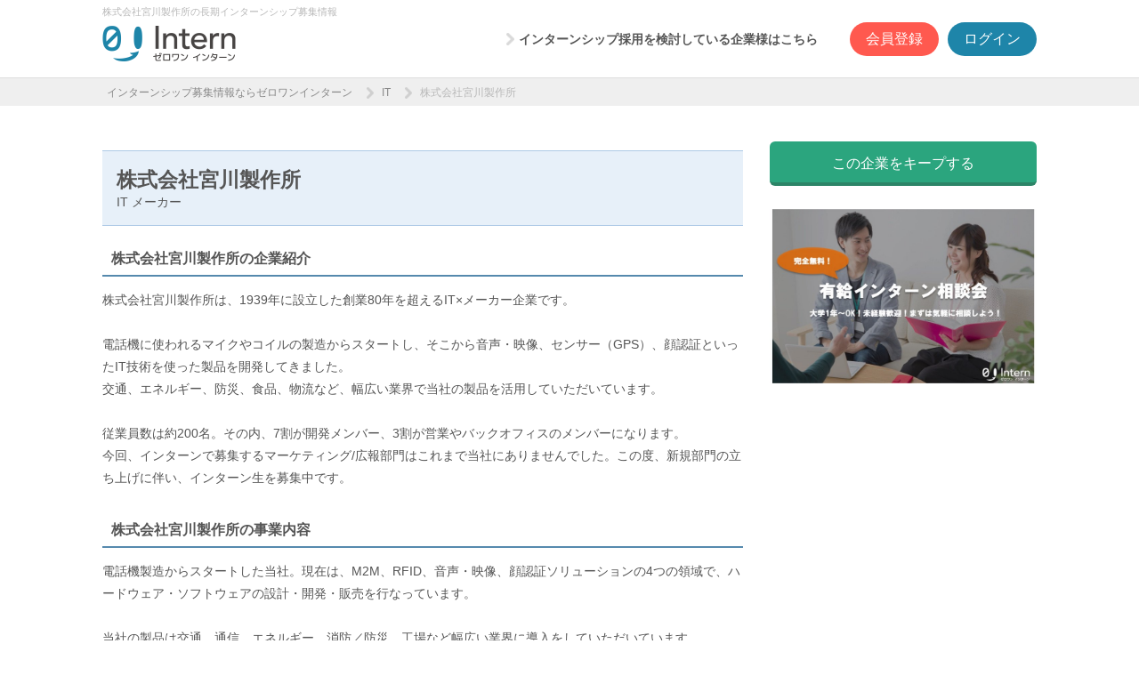

--- FILE ---
content_type: text/html
request_url: https://01intern.com/corporation/2225
body_size: 14953
content:
<!DOCTYPE html>
<html ng-app="app" xmlns="http://www.w3.org/1999/xhtml" lang="ja" xml:lang="ja" dir="ltr" xmlns:og="http://ogp.me/ns#" xmlns:fb="http://www.facebook.com/2008/fbml">
<head>
<!-- anti-flicker snippet (recommended)  -->
<style>.async-hide { opacity: 0 !important} </style>
<script>(function(a,s,y,n,c,h,i,d,e){s.className+=' '+y;h.start=1*new Date;
        h.end=i=function(){s.className=s.className.replace(RegExp(' ?'+y),'')};
        (a[n]=a[n]||[]).hide=h;setTimeout(function(){i();h.end=null},c);h.timeout=c;
    })(window,document.documentElement,'async-hide','dataLayer',4000,
        {'GTM-WWDSMP':true});
</script>    <title>株式会社宮川製作所の長期インターン・求人採用情報｜長期インターンシップならゼロワンインターン</title>
    <meta name="description" content="株式会社宮川製作所のインターンシップ募集情報や事業内容、代表者、設立年度、従業員数、所在地などの情報を掲載しています。【ゼロワンインターン】の企業情報ページでは、長期インターン・有給インターン採用を行なっている企業の会社概要・求人情報を確認できます。">

<meta http-equiv="content-language" content="ja">
<meta charset="UTF-8">
<meta name="format-detection" content="telephone=no">
<meta name="viewport" content="width=device-width,initial-scale=1.0,user-scalable=no">
<link rel="shortcut icon" href="/favicon.ico" type="image/x-icon">
<link rel="apple-touch-icon" href="/apple-touch-icon.png" sizes="180x180">
<link rel="icon" type="image/png" href="/android-icon.png" sizes="192x192">





<link href="https://01intern.com/css/normalize.css?ts=2107" rel="stylesheet"type="text/css" />
<link href="https://01intern.com/css/common.css?ts=2107" rel="stylesheet" type="text/css" />
<link href="https://01intern.com/css/job.css?ts=2,107" rel="stylesheet" type="text/css" />
<link href="/css/v2/index.css" rel="stylesheet">
<!-- Angular -->
<!--[if lt IE 9]>
<script type="text/javascript" src="http://html5shim.googlecode.com/svn/trunk/html5.js"></script>
<![endif]-->
<script type="text/javascript" src="/js/polyfill.min.js"></script>
<script type="text/javascript" src="https://01intern.com/js/lazy-images.js"></script><!-- jquery -->
<script src="https://01intern.com/js/jquery/jquery-2.2.0.min.js"></script>
<script src="https://01intern.com/js/jquery/jquery.tile.min.js"></script>
<script src="https://01intern.com/js/jquery/portamento-min.js"></script>
<!-- Angular -->

<script src="https://01intern.com/js/angular/1.4.7/angular.js"></script>
<script src="https://01intern.com/js/angular/1.4.7/angular-touch.min.js"></script>
<script src="https://01intern.com/js/angular/1.4.7/angular-resource.min.js"></script>
<script src="https://01intern.com/js/angular/1.4.7/angular-animate.min.js"></script>
<script src="https://01intern.com/js/angular/match-media.0.4.1.js"></script>
<script src="https://01intern.com/js/angular/ui-bootstrap-tpls-1.1.2.min.js"></script>
<script src="https://01intern.com/js/angular/zo-directives.js?ts=2107"></script>
<script src="https://01intern.com/js/angular/zo-resource.js?ts=2107"></script>
<script src="https://01intern.com/js/angular/zo-services.js?ts=2107"></script>
<script src="/js/angular/corporation/corporationDetailApp.js?ts=2,107"></script>
<!-- Facebook Pixel Code -->
<script>
    !function(f,b,e,v,n,t,s){if(f.fbq)return;n=f.fbq=function(){n.callMethod?
            n.callMethod.apply(n,arguments):n.queue.push(arguments)};if(!f._fbq)f._fbq=n;
        n.push=n;n.loaded=!0;n.version='2.0';n.queue=[];t=b.createElement(e);t.async=!0;
        t.src=v;s=b.getElementsByTagName(e)[0];s.parentNode.insertBefore(t,s)}(window,
            document,'script','//connect.facebook.net/en_US/fbevents.js');

    fbq('init', '1124154807618102');
    fbq('track', "PageView");</script>
<noscript><img height="1" width="1" style="display:none"
               src="https://www.facebook.com/tr?id=1124154807618102&ev=PageView&noscript=1" alt="facebook"
/></noscript>
<!-- End Facebook Pixel Code --><!-- zoho pagesense -->
<script type="text/javascript">(function(w,s){var e=document.createElement("script");
e.type="text/javascript";e.async=true;e.src="https://cdn.pagesense.io/js/portal500/41e4e1621ae74f87ae1ed17165204c85.js";
var x=document.getElementsByTagName("script")[0];x.parentNode.insertBefore(e,x);})(window,"script");</script>

</head>

<body ng-controller="CorporationDetailViewCtrl" ng-init="initialize(2225)" zo-responsible>

<div id="fb-root"></div>
<script>(function(d, s, id) {
    var js, fjs = d.getElementsByTagName(s)[0];
    if (d.getElementById(id)) return;
    js = d.createElement(s); js.id = id;
    js.src = "//connect.facebook.net/ja_JP/sdk.js#xfbml=1&version=v2.5&appId=873321159389462";
    fjs.parentNode.insertBefore(js, fjs);
}(document, 'script', 'facebook-jssdk'));</script>
<!-- facebook -->
<!-- Google Tag Manager -->
<noscript><iframe src="//www.googletagmanager.com/ns.html?id=GTM-WWDSMP"
height="0" width="0" style="display:none;visibility:hidden"></iframe></noscript>
<script>(function(w,d,s,l,i){w[l]=w[l]||[];w[l].push({'gtm.start':
new Date().getTime(),event:'gtm.js'});var f=d.getElementsByTagName(s)[0],
j=d.createElement(s),dl=l!='dataLayer'?'&l='+l:'';j.async=true;j.src=
'//www.googletagmanager.com/gtm.js?id='+i+dl;f.parentNode.insertBefore(j,f);
})(window,document,'script','dataLayer','GTM-WWDSMP');</script>
<!-- End Google Tag Manager -->

<div class="l-wrap" id="pagetop" >
    <header>
        <div class="l-common-headerArea">
            <h1 class="m-common-headerTitle">株式会社宮川製作所の長期インターンシップ募集情報</h1>
    <style>
        .i-reset, .i-reset:before, .i-reset:after {
            box-sizing: border-box;
            -webkit-text-size-adjust: none;
        }
    </style>
    <h2 class="m-common-headerLogo">

        <a target="_self" href="/">
                <img src="/img/common_headerLogo.png" alt="ゼロワンインターン" />
        </a>
    </h2>
    <div class="l-common-headerMenuArea_pc i-common-headerMenuArea_pc" id="header-navi-pc">
            <nav class="l-common-headerNav_pc">
                <ul>
                    <li><a target="_self" href="/recruiters/lp/index.html" class="ga_header_lp">インターンシップ採用を検討している企業様はこちら</a></li>
                </ul>
            </nav>
                <a id="anonymous-keeps-pc"></a>
                <a target="_self" href="/user/regist/form" class="i-btn i-btn--red i-ml-10 i-reset">会員登録</a>
                <a target="_self" href="/user/login/form?url=%2Fcorporation%2F2225" class="i-btn i-btn--blue i-ml-10 i-reset">ログイン</a>
    </div>
        </div>
    <style>
        .i-nav, .i-nav:before, .i-nav:after {
            box-sizing: border-box;
            -webkit-text-size-adjust: none;
        }
        .i-nav__link {
            box-sizing: border-box;
            -webkit-text-size-adjust: none;
        }
        .i-reset, .i-reset:before, .i-reset:after {
            box-sizing: border-box;
            -webkit-text-size-adjust: none;
        }
    </style>
    <div class="l-common-headerMenuArea_sp" id="header-navi-sp">
            <a id="anonymous-keeps-sp"></a>
            <img src="/img/common_menuImg_sp.png" alt="メニュー" class="l-common-headerMenu_sp" @click="clickMenu($event)" />
        <div class="i-nav" :class="{ open : isOpenMenu }">
            <button class="i-nav__close" @click="clickMenu($event)"></button>
            <nav class="i-nav__body">
                    <div class="i-nav__btn-wrap">
                        <a id="anonymous-keeps-sp"></a>
                        <button class="i-btn i-btn-nav i-btn-nav--red" onclick="location.href='/user/regist/form'">会員登録</button>
                        <button class="i-btn i-btn-nav i-btn-nav--blue" onclick="location.href='/user/login/form?url=%2Fcorporation%2F2225'">ログイン</button>
                    </div>

                <div class="i-nav__title"><h2 class="i-inner-title">インターンシップ求人を探す</h2></div>
                <ul class="i-nav__list">
                    <li class="i-nav__item">
                        <a href="/job/condition?select=area" class="i-nav__link">
                            <span class="i-nav__link-icon-wrap">
                                <span class="i-nav__link-icon">
                                    <svg width="18" height="22" viewBox="0 0 18 22" fill="none" xmlns="http://www.w3.org/2000/svg">
                                        <path d="M8.99983 17.3386C8.99983 17.3386 15.0983 12.2032 15.0983 6.91113C15.0983 3.55977 12.3627 0.833252 8.99983 0.833252C5.63726 0.833252 2.90137 3.55977 2.90137 6.91118C2.90137 12.2032 8.99983 17.3386 8.99983 17.3386ZM8.99983 4.45899C10.3588 4.45899 11.4603 5.55675 11.4603 6.91118C11.4603 8.26543 10.3588 9.36324 8.99983 9.36324C7.64099 9.36324 6.53948 8.26543 6.53948 6.91118C6.53948 5.55675 7.64099 4.45899 8.99983 4.45899Z" fill="#888888"/>
                                        <path d="M17.7753 15.9375C17.6498 15.6707 17.4708 15.4136 17.2447 15.1755C16.8764 14.7912 16.4238 14.4754 15.8208 14.1815C15.3751 13.9651 14.8812 13.7848 14.3124 13.6309C14.2707 13.6197 14.2284 13.6095 14.1866 13.5988C14.146 13.5865 14.1043 13.5773 14.0654 13.5605C14.0768 13.5657 14.0876 13.5713 14.099 13.5764C14.0867 13.5733 14.0744 13.57 14.062 13.5669C14.1411 13.6031 14.2195 13.64 14.2971 13.6775C14.8178 13.9303 15.2547 14.1916 15.6302 14.474C16.1029 14.8249 16.4743 15.2087 16.7028 15.5818C16.9828 16.0323 17.0748 16.49 16.9707 16.8987C16.8817 17.2697 16.6492 17.6114 16.2547 17.9481C15.4452 18.6209 14.2505 18.9825 13.6119 19.1379C12.8157 19.3341 11.9485 19.4608 10.9574 19.5255C10.2818 19.5654 9.68128 19.5708 9.18285 19.5708H8.81739C8.31876 19.5708 7.71821 19.5654 7.03927 19.5253C6.05155 19.4609 5.18449 19.3341 4.38964 19.1382C3.74963 18.9825 2.55464 18.6207 1.74068 17.944C1.35093 17.6116 1.11843 17.2699 1.0311 16.9051C0.925424 16.4896 1.01745 16.0319 1.29573 15.5841C1.52579 15.2086 1.89739 14.8248 2.36723 14.476C2.74577 14.1912 3.18268 13.9301 3.70356 13.6771C3.76006 13.6498 3.81728 13.6233 3.8745 13.5968C3.89623 13.5889 3.91749 13.5799 3.94014 13.5738C3.92779 13.5768 3.91582 13.58 3.90385 13.583C3.91524 13.5776 3.92649 13.5721 3.93808 13.5669C3.85467 13.5873 3.77179 13.6084 3.6893 13.6304C3.11885 13.7848 2.62512 13.9649 2.17978 14.1814C1.57621 14.4754 1.12365 14.7912 0.75727 15.1737C0.529457 15.4135 0.35029 15.6707 0.22403 15.9389C0.0831675 16.2363 0.0059371 16.5639 0.000526659 16.8887C-0.00660746 17.2109 0.0588443 17.5506 0.190371 17.8724C0.307246 18.161 0.479326 18.4489 0.698521 18.7244C1.0683 19.1796 1.53829 19.5873 2.13439 19.97C2.62157 20.281 3.14117 20.5476 3.72114 20.7845C5.94085 21.6808 7.97987 21.8265 9.0001 21.8333C10.0202 21.8265 12.0591 21.6808 14.2768 20.7852C14.8588 20.5476 15.3786 20.281 15.8645 19.9707C16.4619 19.5873 16.9319 19.1794 17.2985 18.7282C17.5207 18.4489 17.6927 18.161 17.8102 17.8713C17.9409 17.5505 18.0066 17.2107 17.9995 16.8862C17.9941 16.5639 17.9168 16.2364 17.7753 15.9375Z" fill="#888888"/>
                                    </svg>
                                </span>
                            </span>
                            <span class="i-nav__link-text">エリアで探す</span>
                            <span class="i-nav__link-arrow">
                                <svg width="8" height="14" viewBox="0 0 8 14" fill="none" xmlns="http://www.w3.org/2000/svg">
                                    <path fill-rule="evenodd" clip-rule="evenodd" d="M0.417527 13.3845C0.974231 13.9412 1.87683 13.9412 2.43353 13.3845L7.58247 8.23554C7.87935 7.93865 8.01791 7.5434 7.99814 7.15469C8.01791 6.76598 7.87936 6.37072 7.58247 6.07383L2.43353 0.924892C1.87683 0.368189 0.974231 0.368188 0.417528 0.924891C-0.139176 1.4816 -0.139176 2.38419 0.417528 2.94089L4.63132 7.15468L0.417528 11.3685C-0.139176 11.9252 -0.139176 12.8278 0.417527 13.3845Z" fill="#D3D3D3"/>
                                </svg>
                            </span>
                        </a>
                    </li>
                    <li class="i-nav__item">
                        <a href="/job/condition?select=jobType" class="i-nav__link">
                            <span class="i-nav__link-icon-wrap">
                                <span class="i-nav__link-icon">
                                    <svg width="18" height="17" viewBox="0 0 18 17" fill="none" xmlns="http://www.w3.org/2000/svg">
                                        <path d="M16.227 3.84814H1.77303C0.598985 3.84814 0 4.43554 0 5.58757V7.32422L7.47925 8.74887V8.63126C7.47925 8.24707 7.79664 7.93594 8.188 7.93594H9.77052C10.1619 7.93594 10.4792 8.24707 10.4792 8.63126V8.74887L18 7.31056V5.58757C18 4.43554 17.4011 3.84814 16.227 3.84814Z" fill="#888888"/>
                                        <path d="M10.4792 11.1646C10.4792 11.5488 10.1618 11.8599 9.77052 11.8599H8.188C7.79664 11.8599 7.47925 11.5488 7.47925 11.1646V9.78498L0 8.36037V14.3716C0 15.5237 0.598985 16.111 1.77303 16.111H16.227C17.4011 16.111 18 15.5237 18 14.3716V8.34644L10.4792 9.78498V11.1646Z" fill="#888888"/>
                                        <path d="M9.72954 8.67236H8.22925V11.125H9.72954V8.67236Z" fill="#888888"/>
                                        <path d="M6.49417 2.08099C6.49417 1.82389 6.58776 1.7143 6.66035 1.64359C6.73295 1.57444 6.84753 1.4902 7.10727 1.4902H10.8927C11.246 1.4902 11.3009 1.60096 11.3465 1.64359C11.3908 1.68777 11.5058 1.82389 11.5058 2.08099V3.42152H12.9375V1.7204C12.9378 1.27817 12.7495 0.87158 12.4481 0.58251C12.1483 0.292435 11.7262 0.110833 11.267 0.111084H6.73297C6.27388 0.110869 5.85178 0.292435 5.55168 0.58251C5.25051 0.871616 5.06202 1.27817 5.0625 1.7204V3.42152H6.49421L6.49417 2.08099Z" fill="#888888"/>
                                    </svg>
                                </span>
                            </span>
                            <span class="i-nav__link-text">職種で探す</span>
                            <span class="i-nav__link-arrow">
                                <svg width="8" height="14" viewBox="0 0 8 14" fill="none" xmlns="http://www.w3.org/2000/svg">
                                    <path fill-rule="evenodd" clip-rule="evenodd" d="M0.417527 13.3845C0.974231 13.9412 1.87683 13.9412 2.43353 13.3845L7.58247 8.23554C7.87935 7.93865 8.01791 7.5434 7.99814 7.15469C8.01791 6.76598 7.87936 6.37072 7.58247 6.07383L2.43353 0.924892C1.87683 0.368189 0.974231 0.368188 0.417528 0.924891C-0.139176 1.4816 -0.139176 2.38419 0.417528 2.94089L4.63132 7.15468L0.417528 11.3685C-0.139176 11.9252 -0.139176 12.8278 0.417527 13.3845Z" fill="#D3D3D3"/>
                                </svg>
                            </span>
                        </a>
                    </li>
                    <li class="i-nav__item">
                        <a href="/job/condition?select=businessType" class="i-nav__link">
                            <span class="i-nav__link-icon-wrap">
                                <span class="i-nav__link-icon">
                                    <svg width="14" height="21" viewBox="0 0 14 21" fill="none" xmlns="http://www.w3.org/2000/svg">
                                        <path d="M10.5 1.96371V0H3.5V1.96371H0V21H5.26983L5.25 17.4H8.70968L8.72951 21H14V1.96371H10.5ZM3.58254 14.5267H2.21596V12.2355H3.58254V14.5267ZM3.58254 10.5357H2.21596V8.24452H3.58254V10.5357ZM3.58254 6.5461H2.21596V4.25556H3.58254V6.5461ZM6.31638 14.5267H4.94981V12.2355H6.31638V14.5267ZM6.31638 10.5357H4.94981V8.24452H6.31638V10.5357ZM6.31638 6.5461H4.94981V4.25556H6.31638V6.5461ZM9.05019 14.5267H7.68361V12.2355H9.05019V14.5267ZM9.05019 10.5357H7.68361V8.24452H9.05019V10.5357ZM9.05019 6.5461H7.68361V4.25556H9.05019V6.5461ZM11.784 14.5267H10.4168V12.2355H11.784V14.5267ZM11.784 10.5357H10.4168V8.24452H11.784V10.5357ZM11.784 6.5461H10.4168V4.25556H11.784V6.5461Z" fill="#888888"/>
                                    </svg>
                                </span>
                            </span>
                            <span class="i-nav__link-text">業種で探す</span>
                            <span class="i-nav__link-arrow">
                                <svg width="8" height="14" viewBox="0 0 8 14" fill="none" xmlns="http://www.w3.org/2000/svg">
                                    <path fill-rule="evenodd" clip-rule="evenodd" d="M0.417527 13.3845C0.974231 13.9412 1.87683 13.9412 2.43353 13.3845L7.58247 8.23554C7.87935 7.93865 8.01791 7.5434 7.99814 7.15469C8.01791 6.76598 7.87936 6.37072 7.58247 6.07383L2.43353 0.924892C1.87683 0.368189 0.974231 0.368188 0.417528 0.924891C-0.139176 1.4816 -0.139176 2.38419 0.417528 2.94089L4.63132 7.15468L0.417528 11.3685C-0.139176 11.9252 -0.139176 12.8278 0.417527 13.3845Z" fill="#D3D3D3"/>
                                </svg>
                            </span>
                        </a>
                    </li>
                </ul>
                <div class="i-nav__title"><h2 class="i-inner-title">その他のコンテンツ</h2></div>
                <ul class="i-nav__list">
                    <li class="i-nav__item">
                        <a href="/magazine/event" class="i-nav__link">
                            <span class="i-nav__link-icon-wrap">
                                <span class="i-nav__link-icon">
                                    <svg width="20" height="18" viewBox="0 0 20 18" fill="none" xmlns="http://www.w3.org/2000/svg">
                                        <path d="M3.61616 10.0875V3.45068H1.6905C0.759724 3.45068 0 4.22713 0 5.17455V13.2386C0 14.186 0.759724 14.9625 1.6905 14.9625H4.11237V16.7387C4.11237 16.8574 4.18362 16.9643 4.29046 17.0094C4.39733 17.0545 4.52315 17.0284 4.60385 16.9453L6.55088 14.9625H10.7108C11.6416 14.9625 12.4014 14.186 12.4014 13.2386V13.2362H6.72896C5.01225 13.2362 3.61616 11.8233 3.61616 10.0875Z" fill="#888888"/>
                                        <path d="M18.0748 0.15625H6.72882C5.67004 0.15625 4.80371 1.03867 4.80371 2.11706V10.0872C4.80371 11.1657 5.67004 12.0481 6.72882 12.0481H13.1611L16.1044 15.0182C16.1981 15.1135 16.339 15.1421 16.4613 15.0905C16.5836 15.0389 16.6634 14.9173 16.6634 14.7824V12.0481H18.0748C19.1336 12.0481 19.9999 11.1657 19.9999 10.0872V2.11706C19.9999 1.03867 19.1336 0.15625 18.0748 0.15625ZM14.4201 9.53571H7.65304V8.58587H14.4201V9.53571ZM17.1506 6.56752H7.65304V5.61776H17.1506V6.56752ZM17.1506 3.59933H7.65304V2.64952H17.1506V3.59933Z" fill="#888888"/>
                                    </svg>
                                </span>
                            </span>
                            <span class="i-nav__link-text">インターン無料相談会</span>
                            <span class="i-nav__link-arrow">
                                <svg width="8" height="14" viewBox="0 0 8 14" fill="none" xmlns="http://www.w3.org/2000/svg">
                                    <path fill-rule="evenodd" clip-rule="evenodd" d="M0.417527 13.3845C0.974231 13.9412 1.87683 13.9412 2.43353 13.3845L7.58247 8.23554C7.87935 7.93865 8.01791 7.5434 7.99814 7.15469C8.01791 6.76598 7.87936 6.37072 7.58247 6.07383L2.43353 0.924892C1.87683 0.368189 0.974231 0.368188 0.417528 0.924891C-0.139176 1.4816 -0.139176 2.38419 0.417528 2.94089L4.63132 7.15468L0.417528 11.3685C-0.139176 11.9252 -0.139176 12.8278 0.417527 13.3845Z" fill="#D3D3D3"/>
                                </svg>
                            </span>
                        </a>
                    </li>
                </ul>
            </nav>
        </div>
    </div>

    </header>

  <div class="l-common-topicpass_pc">
    <ul>
      <li><a target="_self" href="/">インターンシップ募集情報ならゼロワンインターン</a></li>
      <li><a target="_self" href="/job/list.html?businessTypes=1">IT</a></li>
      <li>株式会社宮川製作所</li>
    </ul>
  </div>
  <!-- 【PC】l-common-topicpass_pc -->

    <div class="l-common-topicpass_sp">
        <ul>
            <li><a target="_self" href="/">インターンシップ募集情報ならゼロワンインターン</a></li>
                <li><a target="_self" href="/job/list.html?businessTypes=1">IT</a></li>
                <li>株式会社宮川製作所</li>
        </ul>
    </div>
    <!-- 【SP】l-common-topicpass_sp -->

  <div class="l-contents">

    <div class="l-contents-l">

      <div class="l-job-header">

      </div>

      <div class="l-jobArea">

        <div class="l-job-title">
          <p>株式会社宮川製作所</p>
          <span class="m-job-icon_corp">IT</span>
          <span class="m-job-icon_corp">メーカー</span>
        </div>

     <section>
        <h2 class="m-common-h3">株式会社宮川製作所の企業紹介</h2>
        <p>
          株式会社宮川製作所は、1939年に設立した創業80年を超えるIT&times;メーカー企業です。<br><br>電話機に使われるマイクやコイルの製造からスタートし、そこから音声・映像、センサー（GPS）、顔認証といったIT技術を使った製品を開発してきました。<br>交通、エネルギー、防災、食品、物流など、幅広い業界で当社の製品を活用していただいています。<br><br>従業員数は約200名。その内、7割が開発メンバー、3割が営業やバックオフィスのメンバーになります。<br>今回、インターンで募集するマーケティング/広報部門はこれまで当社にありませんでした。この度、新規部門の立ち上げに伴い、インターン生を募集中です。
        </p>
     </section>

     <section>
        <h2 class="m-common-h3">株式会社宮川製作所の事業内容</h2>
        <p>
  <!-- 企業紹介が存在する場合 -->
          電話機製造からスタートした当社。現在は、M2M、RFID、音声・映像、顔認証ソリューションの4つの領域で、ハードウェア・ソフトウェアの設計・開発・販売を行なっています。<br><br>当社の製品は交通、通信、エネルギー、消防／防災、工場など幅広い業界に導入をしていただいています。<br>具体的には、消防、交通情報、図書館、書店など社会を支える様々な分野で、当社の製品が使用されています。
        </p>
     </section>




    </div>
    <!-- l-jobArea -->
        <h2 class="l-common-sideTitle display-none_pc">この企業のインターンシップ募集一覧</h2>
        <article class="l-job-listArea display-none_pc" style="margin-bottom: 10px;">
                <section class="l-common-joblistBox">
                    <div class="l-common-jobTitle">
                        <span class="m-common-sideIcn_frame">神奈川県</span>
                        <span class="m-job-list_corporation-name">株式会社宮川製作所</span>
                        <div class="m-job-list_not_accept_job"><span class="not_accept_job_icon">募集停止中</span></div>
                    </div>
                    <a target="_self" href="/job/4475.html" class="l-common-joblist_link ga_same_corporation_jobs_order1">
                        <div class="l-common-joblist_imgBox">
                                    <img src="https://image.01intern.com/images/resize/corporaions/2225/82428ef2-6e1c-4191-a12d-0a03efaf1fd5.jpg?w=400&h=300" alt="株式会社宮川製作所の80年以上の歴史があるITメーカーでマーケティング部門の立ち上げ！の画像" />
                        </div>
                    </a>
                    <div class="l-common-joblist_text">
                        <a target="_self" href="/job/4475.html" class="ga_same_corporation_jobs_order1">
                            <h3 class="l-common-joblist_job-title">80年以上の歴史があるITメーカーでマーケティング部門の立ち上げ！</h3>
                        </a>
                        <div class="l-common-joblist_ico">
                            <span class="m-common-sideIcn_coat">マーケティング/広報</span>
                        </div>
                        <dl>
                            <dt>給与</dt>
                            <dd>時給 1,200円〜<br>交通費支給あり<br></dd>
                        </dl>
                        <dl>
                            <dt>勤務条件</dt>
                            <dd>勤務可能日: 月,火,水,木,金<br>週1日以上<br>9時00分〜18時00分の間で1日3時間以上<br>・最低週10時間以上の勤務必須<br>・毎週金曜15時～17時は定例MTG参加のため、勤務必須です</dd>
                        </dl>
                        <dl class="display-none_sp">
                            <dt>勤務地</dt>
                            <dd>
                                    神奈川県 横浜市 港北区樽町2-1-6
                            </dd>
                        </dl>
                        <dl>
                            <dt>最寄り駅</dt>
                            <dd>綱島駅から徒歩8分(東急東横線)
新綱島駅から徒歩7分（相鉄・東急新横浜線）
綱島駅,鶴見駅、新横浜駅からバスもございます。菖蒲園前バス停から徒歩1分</dd>
                        </dl>
                        <dl class="display-none_sp">
                            <dt>業務内容</dt>
                            <dd>
                                        マーケティングや経営に関する勉強をしている大学生は必見！競合調査〜企画立案〜施策実施〜振り返りまで、実践的なマーケティング業務に挑戦できるインターンシップです。当社は、通信・
                                ･･･
                            </dd>
                        </dl>
                    </div>
                    <div class="l-joblist-btnBox display-none_sp">
                        <a target="_self" href="/job/4475.html" class="m-joblist-btn_detail ga_same_corporation_jobs_order1">この募集情報をもっと見る</a>
                    </div>
                </section>
                <!-- l-common-joblistBox -->
        </article>
        <!-- l-job-listArea -->

        <article class="l-job-listArea display-none_pc display-none" style="width: 100%;">
                <section class="i-job-item">
                    <div class="i-job-banner"><span>募集停止中</span></div>
                    <div class="i-job-item-inner">
                        <div class="i-job-img lazy-image-container">
                                    <img src="https://image.01intern.com/images/resize/corporaions/2225/82428ef2-6e1c-4191-a12d-0a03efaf1fd5.jpg?w=400&h=300" alt="株式会社宮川製作所の80年以上の歴史があるITメーカーでマーケティング部門の立ち上げ！の画像" />
                        </div>
                        <div class="i-job-content">
                            <div class="i-job-header">
                                <h3 class="i-job-suptitle">株式会社宮川製作所</h3>
                                <h2 class="i-job-title">80年以上の歴史があるITメーカーでマーケティング部門の立ち上げ！</h2>
                            </div>
                            <div class="i-job-categories">
                                <span class="i-job-category i-job-category--blue">マーケティング/広報</span>
                                <span class="i-job-category i-job-category--blue">IT</span>
                                <span class="i-job-category i-job-category--blue">メーカー</span>
                                
                                <span class="i-job-category">神奈川県</span>
                            </div>
                            <ul class="i-job-list">
                                    <li class="i-job-list-item">
                                        <span class="i-job-list-icon i-marketing"><svg width="14" height="11" viewBox="0 0 14 11" fill="none" xmlns="http://www.w3.org/2000/svg"><path fill-rule="evenodd" clip-rule="evenodd" d="M5.24501 0.987193C5.21591 1.01735 5.19921 1.05343 5.19904 1.09837L5.19906 1.90305H8.49384V1.09837C8.4935 1.05343 8.477 1.01735 8.44788 0.987193C8.41792 0.958094 8.38166 0.941596 8.33688 0.941253H5.35601C5.31124 0.941572 5.27496 0.958094 5.24501 0.987193ZM9.43509 1.90305V1.09837C9.43527 0.796545 9.31152 0.519043 9.11334 0.321751C8.91622 0.123773 8.63875 -0.000171068 8.33688 1.77219e-07H5.35603C5.05421 -0.000146553 4.77671 0.123773 4.57942 0.321751C4.38141 0.519067 4.25749 0.796545 4.25781 1.09837V1.90305H2.05299C1.23433 1.90305 0.570557 2.56665 0.570557 3.38548V4.37372L5.78581 5.38631V5.30272C5.78581 5.02965 6.00713 4.80851 6.28002 4.80851H7.38351C7.6564 4.80851 7.87769 5.02965 7.87769 5.30272V5.38631L13.1219 4.36402V3.38548C13.1219 2.56665 12.4581 1.90305 11.6395 1.90305H9.43509ZM7.38351 7.76993C7.65638 7.76993 7.87769 7.53356 7.87769 7.24165V6.19343L13.1219 5.10041V9.41529C13.1219 10.2906 12.4581 11 11.6395 11H2.05299C1.23433 11 0.570557 10.2906 0.570557 9.41529V5.111L5.78581 6.19343V7.24165C5.78581 7.53356 6.00713 7.76993 6.28002 7.76993H7.38351ZM7.35485 5.33143H6.3089V7.07467H7.35485V5.33143Z" fill="#888888"/></svg></span>
                                        <p>マーケティング/広報</p>
                                    </li>
                                    <li class="i-job-list-item">
                                        <span class="i-job-list-icon i-price"><svg width="10" height="13" viewBox="0 0 10 13" fill="none" xmlns="http://www.w3.org/2000/svg"><path d="M9.08082 8.12302H6.1508V7.32073L6.15118 7.06575H8.91281C9.40888 7.06575 9.81477 6.65691 9.81477 6.15723V6.02474C9.81477 5.52505 9.40888 5.11621 8.91281 5.11621H7.47106L7.52737 5.03994L9.67341 2.10285C9.87978 1.82127 9.97028 1.46154 9.92261 1.11401C9.87653 0.766365 9.69564 0.45533 9.42574 0.260635L9.30837 0.175551C9.14964 0.0607852 8.95912 0 8.76227 0C8.44796 0 8.14332 0.158082 7.94962 0.4241L6.1512 2.88491L6.0877 2.97179L5.76867 3.40798L5.42739 3.87552L5.00042 4.45941L4.57345 3.87552L4.23216 3.40798L3.91469 2.97357L3.84961 2.88488L2.05121 0.4241C1.85751 0.158082 1.55431 0 1.23843 0C1.04002 0 0.852729 0.0607852 0.692432 0.175551L0.574964 0.260635C0.305165 0.45533 0.124174 0.766365 0.0766065 1.11401C0.0305519 1.46154 0.122611 1.82127 0.327298 2.10285L2.47498 5.03994L2.53129 5.11621H1.08716C0.590996 5.11621 0.185101 5.52505 0.185101 6.02474V6.15723C0.185101 6.65691 0.590996 7.06575 1.08716 7.06575H3.84918V8.12302H0.919101C0.413584 8.12302 0 8.53968 0 9.04889V9.14679C0 9.65598 0.413559 10.0726 0.919101 10.0726H3.8492V11.9911C3.8492 12.5459 4.30158 13 4.8524 13H5.14919C5.70001 13 6.1508 12.5459 6.1508 11.9911V10.0726H9.0808C9.58632 10.0726 10 9.656 10 9.14679V9.04889C10 8.53968 9.58634 8.12302 9.08082 8.12302Z" fill="#888888"/></svg></span>
                                        <p>時給 1,200円〜<br>交通費支給あり<br></p>
                                    </li>
                                    <li class="i-job-list-item">
                                        <span class="i-job-list-icon i-time"><svg width="14" height="14" viewBox="0 0 14 14" fill="none" xmlns="http://www.w3.org/2000/svg"><path fill-rule="evenodd" clip-rule="evenodd" d="M0 7C0 3.14027 3.14016 0 7 0C10.8598 0 14 3.14027 14 7C14 10.86 10.8598 14 7 14C3.14016 14 0 10.86 0 7ZM1.66668 7C1.66668 9.94096 4.05926 12.3333 7 12.3333C9.94074 12.3333 12.3333 9.94096 12.3333 7C12.3333 4.05926 9.94074 1.66668 7 1.66668C4.05926 1.66668 1.66668 4.05926 1.66668 7ZM6.12488 3.2044C6.12488 2.7233 6.51489 2.33329 6.996 2.33329C7.4771 2.33329 7.86711 2.7233 7.86711 3.2044V6.19094H9.8581C10.3392 6.19094 10.7292 6.58095 10.7292 7.06206C10.7292 7.54316 10.3392 7.93317 9.8581 7.93317H7.01101L6.996 7.93329C6.74132 7.93329 6.51217 7.824 6.35289 7.64977C6.2112 7.49484 6.12477 7.28854 6.12477 7.06206L6.12488 7.04772V3.2044Z" fill="#888888"/></svg></span>
                                        <p>勤務可能日: 月,火,水,木,金<br>週1日以上<br>9時00分〜18時00分の間で1日3時間以上<br>・最低週10時間以上の勤務必須<br>・毎週金曜15時～17時は定例MTG参加のため、勤務必須です</p>
                                    </li>
                                    <li class="i-job-list-item">
                                        <span class="i-job-list-icon i-address"><svg width="12" height="13" viewBox="0 0 12 13" fill="none" xmlns="http://www.w3.org/2000/svg"><path d="M10.6047 0H1.39536C0.628021 0 0 0.619003 0 1.37567V10.3407C0 11.1594 0.679606 11.8305 1.5112 11.8305H1.84201V12.4497C1.84201 12.7523 2.09301 13 2.40018 13H3.23736C3.54432 13 3.79549 12.7523 3.79549 12.4497V11.8305H8.20324V12.4497C8.20324 12.7523 8.45446 13 8.76141 13H9.59859C9.90555 13 10.1568 12.7523 10.1568 12.4497V11.8305H10.4874C11.3192 11.8305 12 11.1593 12 10.3407V1.37567C12.0001 0.619003 11.372 0 10.6047 0ZM4.17628 9.18521C4.17628 9.6338 3.808 9.99689 3.35299 9.99689C2.8982 9.99689 2.52992 9.6338 2.52992 9.18521C2.52992 8.73684 2.8982 8.37354 3.35299 8.37354C3.808 8.37354 4.17628 8.73684 4.17628 9.18521ZM9.46886 9.18521C9.46886 9.6338 9.10058 9.99689 8.64557 9.99689C8.19078 9.99689 7.82228 9.6338 7.82228 9.18521C7.82228 8.73684 8.19078 8.37354 8.64557 8.37354C9.10058 8.37354 9.46886 8.73684 9.46886 9.18521ZM4.5155 1.47324V1.30676C4.5155 1.17476 4.62421 1.06733 4.75815 1.06733H7.24047C7.37441 1.06733 7.48333 1.17476 7.48333 1.30676V1.47324C7.48333 1.60529 7.37441 1.71267 7.24047 1.71267H4.75815C4.62421 1.71273 4.5155 1.60529 4.5155 1.47324ZM1.72063 6.7408V3.40887C1.72063 2.98941 2.06666 2.64805 2.49212 2.64805H9.50655C9.93345 2.64805 10.2783 2.98941 10.2783 3.40887V6.7408H1.73809H1.72063Z" fill="#888888"/></svg></span>
                                        <p>綱島駅から徒歩8分(東急東横線)
新綱島駅から徒歩7分（相鉄・東急新横浜線）
綱島駅,鶴見駅、新横浜駅からバスもございます。菖蒲園前バス停から徒歩1分</p>
                                    </li>
                            </ul>
                        </div>
                    </div>
                    <div class="i-job-btns">
                        <a target="_self" href="/job/4475.html" class="i-job-btn i-job-btn--blue i-job-btn--arrow">詳しく見る</a>
                    </div>
                    <a href="/job/4475.html" class="i-job-item__link"></a>
                </section>
        </article>


    <!-- ▼snsボタン -->
    <ul class="l-job-snsBtnArea">
      <li><a href="http://www.facebook.com/share.php?u=https://01intern.com/corporation/2225" onclick="window.open(this.href, 'FBwindow', 'width=650, height=450, menubar=no, toolbar=no, scrollbars=yes'); return false;" class="m-job-snsBtn_fb"><img src="/img/common_snsBtn_facebook.png" alt="facebookシェア" /></a></li>
      <!-- facebook シェア -->
      <li><a href="http://twitter.com/share?url=https://01intern.com/corporation/2225&text=株式会社宮川製作所-ゼロワンインターン" class="m-job-snsBtn_twitter"><img src="/img/common_snsBtn_twitter.png" alt="ツイート" /></a></li>
      <!-- Twitter ツイート -->
      <li><a href="http://b.hatena.ne.jp/add?mode=confirm&url=https://01intern.com/corporation/2225&title=株式会社宮川製作所-ゼロワンインターン"  class="m-job-snsBtn_hatebu"><img src="/img/common_snsBtn_hatebu.png" alt="はてブ" /></a></li>
      <!-- はてな はてブ -->
      <li><a href="http://line.me/R/msg/text/?[株式会社宮川製作所-ゼロワンインターン][https://01intern.com/corporation/2225]" target="_blank" class="m-job-snsBtn_line"><img src="/img/common_snsBtn_line.png" alt="LINEでシェア"></a></li>
      <!-- LINE シェア -->
    </ul>
    <!-- ▲snsボタン -->


    <div class="l-job-profile">
      <h2>株式会社宮川製作所の会社概要</h2>
        <dl>
            <dt>社名</dt>
            <dd>株式会社宮川製作所</dd>
        </dl>
        <dl>
            <dt>業種</dt>
            <dd>IT</dd>
        </dl>
      <dl>
        <dt>代表者</dt>
        <dd>宮川恒太朗</dd>
      </dl>
      <dl>
        <dt>設立</dt>
        <dd>1939年</dd>
      </dl>
      <dl>
        <dt>従業員数</dt>
        <dd>101人〜300人</dd>
      </dl>
      <dl>
        <dt>所在地</dt>
        <dd>神奈川県横浜市港北区樽町2-1-6</dd>
      </dl>
        <dl>
            <dt>企業ホームページ</dt>
            <dd>https://www.msk.co.jp/</dd>
        </dl>
    </div>



        <h2 class="l-common-sideTitle display-none_sp">この企業のインターンシップ募集一覧</h2>
        <article class="l-job-listArea display-none_sp" style="margin-bottom: 10px;">
                <section class="l-common-joblistBox">
                    <div class="l-common-jobTitle">
                        <span class="m-common-sideIcn_frame">神奈川県</span>
                        <span class="m-job-list_corporation-name">株式会社宮川製作所</span>
                        <div class="m-job-list_not_accept_job"><span class="not_accept_job_icon">募集停止中</span></div>
                    </div>
                    <a target="_self" href="/job/4475.html" class="l-common-joblist_link ga_same_corporation_jobs_order1">
                        <div class="l-common-joblist_imgBox">
                                    <img src="https://image.01intern.com/images/resize/corporaions/2225/82428ef2-6e1c-4191-a12d-0a03efaf1fd5.jpg?w=400&h=300" alt="株式会社宮川製作所の80年以上の歴史があるITメーカーでマーケティング部門の立ち上げ！の画像" />
                        </div>
                    </a>
                    <div class="l-common-joblist_text">
                        <a target="_self" href="/job/4475.html" class="ga_same_corporation_jobs_order1">
                            <h3 class="l-common-joblist_job-title">80年以上の歴史があるITメーカーでマーケティング部門の立ち上げ！</h3>
                        </a>
                        <div class="l-common-joblist_ico">
                            <span class="m-common-sideIcn_coat">マーケティング/広報</span>
                        </div>
                        <dl>
                            <dt>給与</dt>
                            <dd>時給 1,200円〜<br>交通費支給あり<br></dd>
                        </dl>
                        <dl>
                            <dt>勤務条件</dt>
                            <dd>勤務可能日: 月,火,水,木,金<br>週1日以上<br>9時00分〜18時00分の間で1日3時間以上<br>・最低週10時間以上の勤務必須<br>・毎週金曜15時～17時は定例MTG参加のため、勤務必須です</dd>
                        </dl>
                        <dl class="display-none_sp">
                            <dt>勤務地</dt>
                            <dd>
                                    神奈川県 横浜市 港北区樽町2-1-6
                            </dd>
                        </dl>
                        <dl>
                            <dt>最寄り駅</dt>
                            <dd>綱島駅から徒歩8分(東急東横線)
新綱島駅から徒歩7分（相鉄・東急新横浜線）
綱島駅,鶴見駅、新横浜駅からバスもございます。菖蒲園前バス停から徒歩1分</dd>
                        </dl>
                        <dl class="display-none_sp">
                            <dt>業務内容</dt>
                            <dd>
                                        マーケティングや経営に関する勉強をしている大学生は必見！競合調査〜企画立案〜施策実施〜振り返りまで、実践的なマーケティング業務に挑戦できるインターンシップです。当社は、通信・
                                ･･･
                            </dd>
                        </dl>
                    </div>
                    <div class="l-joblist-btnBox display-none_sp">
                        <a target="_self" href="/job/4475.html" class="m-joblist-btn_detail ga_same_corporation_jobs_order1">この募集情報をもっと見る</a>
                    </div>
                </section>
                <!-- l-common-joblistBox -->
        </article>
        <!-- l-job-listArea -->

        <article class="l-job-listArea display-none_sp display-none" style="width: 100%;">
                <section class="i-job-item">
                    <div class="i-job-banner"><span>募集停止中</span></div>
                    <div class="i-job-item-inner">
                        <div class="i-job-img lazy-image-container">
                                    <img src="https://image.01intern.com/images/resize/corporaions/2225/82428ef2-6e1c-4191-a12d-0a03efaf1fd5.jpg?w=400&h=300" alt="株式会社宮川製作所の80年以上の歴史があるITメーカーでマーケティング部門の立ち上げ！の画像" />
                        </div>
                        <div class="i-job-content">
                            <div class="i-job-header">
                                <h3 class="i-job-suptitle">株式会社宮川製作所</h3>
                                <h2 class="i-job-title">80年以上の歴史があるITメーカーでマーケティング部門の立ち上げ！</h2>
                            </div>
                            <div class="i-job-categories">
                                <span class="i-job-category i-job-category--blue">マーケティング/広報</span>
                                <span class="i-job-category i-job-category--blue">IT</span>
                                <span class="i-job-category i-job-category--blue">メーカー</span>
                                
                                <span class="i-job-category">神奈川県</span>
                            </div>
                            <ul class="i-job-list">
                                    <li class="i-job-list-item">
                                        <span class="i-job-list-icon i-marketing"><svg width="14" height="11" viewBox="0 0 14 11" fill="none" xmlns="http://www.w3.org/2000/svg"><path fill-rule="evenodd" clip-rule="evenodd" d="M5.24501 0.987193C5.21591 1.01735 5.19921 1.05343 5.19904 1.09837L5.19906 1.90305H8.49384V1.09837C8.4935 1.05343 8.477 1.01735 8.44788 0.987193C8.41792 0.958094 8.38166 0.941596 8.33688 0.941253H5.35601C5.31124 0.941572 5.27496 0.958094 5.24501 0.987193ZM9.43509 1.90305V1.09837C9.43527 0.796545 9.31152 0.519043 9.11334 0.321751C8.91622 0.123773 8.63875 -0.000171068 8.33688 1.77219e-07H5.35603C5.05421 -0.000146553 4.77671 0.123773 4.57942 0.321751C4.38141 0.519067 4.25749 0.796545 4.25781 1.09837V1.90305H2.05299C1.23433 1.90305 0.570557 2.56665 0.570557 3.38548V4.37372L5.78581 5.38631V5.30272C5.78581 5.02965 6.00713 4.80851 6.28002 4.80851H7.38351C7.6564 4.80851 7.87769 5.02965 7.87769 5.30272V5.38631L13.1219 4.36402V3.38548C13.1219 2.56665 12.4581 1.90305 11.6395 1.90305H9.43509ZM7.38351 7.76993C7.65638 7.76993 7.87769 7.53356 7.87769 7.24165V6.19343L13.1219 5.10041V9.41529C13.1219 10.2906 12.4581 11 11.6395 11H2.05299C1.23433 11 0.570557 10.2906 0.570557 9.41529V5.111L5.78581 6.19343V7.24165C5.78581 7.53356 6.00713 7.76993 6.28002 7.76993H7.38351ZM7.35485 5.33143H6.3089V7.07467H7.35485V5.33143Z" fill="#888888"/></svg></span>
                                        <p>マーケティング/広報</p>
                                    </li>
                                    <li class="i-job-list-item">
                                        <span class="i-job-list-icon i-price"><svg width="10" height="13" viewBox="0 0 10 13" fill="none" xmlns="http://www.w3.org/2000/svg"><path d="M9.08082 8.12302H6.1508V7.32073L6.15118 7.06575H8.91281C9.40888 7.06575 9.81477 6.65691 9.81477 6.15723V6.02474C9.81477 5.52505 9.40888 5.11621 8.91281 5.11621H7.47106L7.52737 5.03994L9.67341 2.10285C9.87978 1.82127 9.97028 1.46154 9.92261 1.11401C9.87653 0.766365 9.69564 0.45533 9.42574 0.260635L9.30837 0.175551C9.14964 0.0607852 8.95912 0 8.76227 0C8.44796 0 8.14332 0.158082 7.94962 0.4241L6.1512 2.88491L6.0877 2.97179L5.76867 3.40798L5.42739 3.87552L5.00042 4.45941L4.57345 3.87552L4.23216 3.40798L3.91469 2.97357L3.84961 2.88488L2.05121 0.4241C1.85751 0.158082 1.55431 0 1.23843 0C1.04002 0 0.852729 0.0607852 0.692432 0.175551L0.574964 0.260635C0.305165 0.45533 0.124174 0.766365 0.0766065 1.11401C0.0305519 1.46154 0.122611 1.82127 0.327298 2.10285L2.47498 5.03994L2.53129 5.11621H1.08716C0.590996 5.11621 0.185101 5.52505 0.185101 6.02474V6.15723C0.185101 6.65691 0.590996 7.06575 1.08716 7.06575H3.84918V8.12302H0.919101C0.413584 8.12302 0 8.53968 0 9.04889V9.14679C0 9.65598 0.413559 10.0726 0.919101 10.0726H3.8492V11.9911C3.8492 12.5459 4.30158 13 4.8524 13H5.14919C5.70001 13 6.1508 12.5459 6.1508 11.9911V10.0726H9.0808C9.58632 10.0726 10 9.656 10 9.14679V9.04889C10 8.53968 9.58634 8.12302 9.08082 8.12302Z" fill="#888888"/></svg></span>
                                        <p>時給 1,200円〜<br>交通費支給あり<br></p>
                                    </li>
                                    <li class="i-job-list-item">
                                        <span class="i-job-list-icon i-time"><svg width="14" height="14" viewBox="0 0 14 14" fill="none" xmlns="http://www.w3.org/2000/svg"><path fill-rule="evenodd" clip-rule="evenodd" d="M0 7C0 3.14027 3.14016 0 7 0C10.8598 0 14 3.14027 14 7C14 10.86 10.8598 14 7 14C3.14016 14 0 10.86 0 7ZM1.66668 7C1.66668 9.94096 4.05926 12.3333 7 12.3333C9.94074 12.3333 12.3333 9.94096 12.3333 7C12.3333 4.05926 9.94074 1.66668 7 1.66668C4.05926 1.66668 1.66668 4.05926 1.66668 7ZM6.12488 3.2044C6.12488 2.7233 6.51489 2.33329 6.996 2.33329C7.4771 2.33329 7.86711 2.7233 7.86711 3.2044V6.19094H9.8581C10.3392 6.19094 10.7292 6.58095 10.7292 7.06206C10.7292 7.54316 10.3392 7.93317 9.8581 7.93317H7.01101L6.996 7.93329C6.74132 7.93329 6.51217 7.824 6.35289 7.64977C6.2112 7.49484 6.12477 7.28854 6.12477 7.06206L6.12488 7.04772V3.2044Z" fill="#888888"/></svg></span>
                                        <p>勤務可能日: 月,火,水,木,金<br>週1日以上<br>9時00分〜18時00分の間で1日3時間以上<br>・最低週10時間以上の勤務必須<br>・毎週金曜15時～17時は定例MTG参加のため、勤務必須です</p>
                                    </li>
                                    <li class="i-job-list-item">
                                        <span class="i-job-list-icon i-address"><svg width="12" height="13" viewBox="0 0 12 13" fill="none" xmlns="http://www.w3.org/2000/svg"><path d="M10.6047 0H1.39536C0.628021 0 0 0.619003 0 1.37567V10.3407C0 11.1594 0.679606 11.8305 1.5112 11.8305H1.84201V12.4497C1.84201 12.7523 2.09301 13 2.40018 13H3.23736C3.54432 13 3.79549 12.7523 3.79549 12.4497V11.8305H8.20324V12.4497C8.20324 12.7523 8.45446 13 8.76141 13H9.59859C9.90555 13 10.1568 12.7523 10.1568 12.4497V11.8305H10.4874C11.3192 11.8305 12 11.1593 12 10.3407V1.37567C12.0001 0.619003 11.372 0 10.6047 0ZM4.17628 9.18521C4.17628 9.6338 3.808 9.99689 3.35299 9.99689C2.8982 9.99689 2.52992 9.6338 2.52992 9.18521C2.52992 8.73684 2.8982 8.37354 3.35299 8.37354C3.808 8.37354 4.17628 8.73684 4.17628 9.18521ZM9.46886 9.18521C9.46886 9.6338 9.10058 9.99689 8.64557 9.99689C8.19078 9.99689 7.82228 9.6338 7.82228 9.18521C7.82228 8.73684 8.19078 8.37354 8.64557 8.37354C9.10058 8.37354 9.46886 8.73684 9.46886 9.18521ZM4.5155 1.47324V1.30676C4.5155 1.17476 4.62421 1.06733 4.75815 1.06733H7.24047C7.37441 1.06733 7.48333 1.17476 7.48333 1.30676V1.47324C7.48333 1.60529 7.37441 1.71267 7.24047 1.71267H4.75815C4.62421 1.71273 4.5155 1.60529 4.5155 1.47324ZM1.72063 6.7408V3.40887C1.72063 2.98941 2.06666 2.64805 2.49212 2.64805H9.50655C9.93345 2.64805 10.2783 2.98941 10.2783 3.40887V6.7408H1.73809H1.72063Z" fill="#888888"/></svg></span>
                                        <p>綱島駅から徒歩8分(東急東横線)
新綱島駅から徒歩7分（相鉄・東急新横浜線）
綱島駅,鶴見駅、新横浜駅からバスもございます。菖蒲園前バス停から徒歩1分</p>
                                    </li>
                            </ul>
                        </div>
                    </div>
                    <div class="i-job-btns">
                        <a target="_self" href="/job/4475.html" class="i-job-btn i-job-btn--blue i-job-btn--arrow">詳しく見る</a>
                    </div>
                    <a href="/job/4475.html" class="i-job-item__link"></a>
                </section>
        </article>

        <aside class="l-job-similarArea">
            <h2 class="m-common-h2">この企業に興味ある人が見ている求人</h2>
            <div class="l-common-similarBox hidden-last-child">
                    <a href="/job/1888.html" class="l-common-baseBox same-height ga_recommend_jobs_order1">
                        <section>
                            <div class="lazy-image-container">
                                    <img class="lazy-image" src="    [data-uri]
" data-src="https://image.01intern.com/images/resize/corporaions/977/1653c900-8c1f-443d-ba57-6d3995f41bfd.jpg?w=400&h=300" alt="Nature株式会社の脱炭素社会を進める営業チームの立ち上げに挑む｜インターン募集！の画像" >
                            </div>
                            <div class="l-common-baseBox_text">
                                    <span class="m-common-corporation-name">
                                        Nature株式会社
                                    </span>
                                <h3>
                                    脱炭素社会を進める営業チームの立ち上げに挑む｜インターン募集！
                                </h3>
                                    <span class="m-common-sideIcn_coat">営業</span>
                                    <span class="m-common-sideIcn_frame">神奈川県</span>
                            </div>
                        </section>
                    </a>
                    <a href="/job/1909.html" class="l-common-baseBox same-height ga_recommend_jobs_order2">
                        <section>
                            <div class="lazy-image-container">
                                    <img class="lazy-image" src="    [data-uri]
" data-src="https://image.01intern.com/images/resize/corporaions/990/48065372-4807-41da-91be-2a4d965242be.jpg?w=400&h=300" alt="Foonz株式会社の【土日を使って成長できる！】相談しやすい環境が魅力の営業インターンの画像" >
                            </div>
                            <div class="l-common-baseBox_text">
                                    <span class="m-common-corporation-name">
                                        Foonz株式会社
                                    </span>
                                <h3>
                                    【土日を使って成長できる！】相談しやすい環境が魅力の営業インターン
                                </h3>
                                    <span class="m-common-sideIcn_coat">営業</span>
                                    <span class="m-common-sideIcn_frame">神奈川県</span>
                            </div>
                        </section>
                    </a>
                    <a href="/job/1910.html" class="l-common-baseBox same-height ga_recommend_jobs_order3">
                        <section>
                            <div class="lazy-image-container">
                                    <img class="lazy-image" src="    [data-uri]
" data-src="https://image.01intern.com/images/resize/corporaions/990/06dd34ae-f196-4fb6-ba65-e37dbd1f33f2.jpg?w=400&h=300" alt="Foonz株式会社の顧客課題を解決する最強ガクチカ営業インターン！の画像" >
                            </div>
                            <div class="l-common-baseBox_text">
                                    <span class="m-common-corporation-name">
                                        Foonz株式会社
                                    </span>
                                <h3>
                                    顧客課題を解決する最強ガクチカ営業インターン！
                                </h3>
                                    <span class="m-common-sideIcn_coat">営業</span>
                                    <span class="m-common-sideIcn_frame">神奈川県</span>
                            </div>
                        </section>
                    </a>
                    <a href="/job/2269.html" class="l-common-baseBox same-height ga_recommend_jobs_order4">
                        <section>
                            <div class="lazy-image-container">
                                    <img class="lazy-image" src="    [data-uri]
" data-src="https://image.01intern.com/images/resize/corporaions/977/bae17882-d2a7-4bff-ae3b-76bdd0b7d159.jpg?w=400&h=300" alt="Nature株式会社の急成長IoT製品のマーケティング！ハーバードMBA社長がメンターの画像" >
                            </div>
                            <div class="l-common-baseBox_text">
                                    <span class="m-common-corporation-name">
                                        Nature株式会社
                                    </span>
                                <h3>
                                    急成長IoT製品のマーケティング！ハーバードMBA社長がメンター
                                </h3>
                                    <span class="m-common-sideIcn_coat">マーケティング/広報</span>
                                    <span class="m-common-sideIcn_frame">神奈川県</span>
                            </div>
                        </section>
                    </a>
                    <a href="/job/2471.html" class="l-common-baseBox same-height ga_recommend_jobs_order5">
                        <section>
                            <div class="lazy-image-container">
                                    <img class="lazy-image" src="    [data-uri]
" data-src="https://image.01intern.com/images/resize/corporaions/1310/be66adf7-ebc1-42db-bce9-26e5b5d17edf.jpg?w=400&h=300" alt="株式会社アクティブコレクションの【土日OK】企画から撮影・編集まで行うSNS運用・マーケインターンの画像" >
                            </div>
                            <div class="l-common-baseBox_text">
                                    <span class="m-common-corporation-name">
                                        株式会社アクティブコレクション
                                    </span>
                                <h3>
                                    【土日OK】企画から撮影・編集まで行うSNS運用・マーケインターン
                                </h3>
                                    <span class="m-common-sideIcn_coat">マーケティング/広報</span>
                                    <span class="m-common-sideIcn_frame">神奈川県</span>
                            </div>
                        </section>
                    </a>
                    <a href="/job/5884.html" class="l-common-baseBox same-height ga_recommend_jobs_order6">
                        <section>
                            <div class="lazy-image-container">
                                    <img class="lazy-image" src="    [data-uri]
" data-src="https://image.01intern.com/images/resize/corporaions/2778/b3ce673a-53d6-4bf4-97de-bee8e6647459.jpg?w=400&h=300" alt="株式会社アルファメイルの6年目の急成長ヘルスケアSTART-UPの創業メンバー募集中の画像" >
                            </div>
                            <div class="l-common-baseBox_text">
                                    <span class="m-common-corporation-name">
                                        株式会社アルファメイル
                                    </span>
                                <h3>
                                    6年目の急成長ヘルスケアSTART-UPの創業メンバー募集中
                                </h3>
                                    <span class="m-common-sideIcn_coat">マーケティング/広報</span>
                                    <span class="m-common-sideIcn_frame">神奈川県</span>
                            </div>
                        </section>
                    </a>
                    <a href="/job/6334.html" class="l-common-baseBox same-height ga_recommend_jobs_order7">
                        <section>
                            <div class="lazy-image-container">
                                    <img class="lazy-image" src="    [data-uri]
" data-src="https://image.01intern.com/images/resize/corporaions/2087/0db7bcf8-cc7a-40bc-b955-76b106f51596.jpg?w=400&h=300" alt="株式会社TOKUMORIの【完全在宅】全国どこでも応募◎！SNS運用&amp;times;就活支援長期インターンの画像" >
                            </div>
                            <div class="l-common-baseBox_text">
                                    <span class="m-common-corporation-name">
                                        株式会社TOKUMORI
                                    </span>
                                <h3>
                                    【完全在宅】全国どこでも応募◎！SNS運用&times;就活支援長期インターン
                                </h3>
                                    <span class="m-common-sideIcn_coat">マーケティング/広報</span>
                                    <span class="m-common-sideIcn_frame">神奈川県</span>
                            </div>
                        </section>
                    </a>
                    <a href="/job/6385.html" class="l-common-baseBox same-height ga_recommend_jobs_order8">
                        <section>
                            <div class="lazy-image-container">
                                    <img class="lazy-image" src="    [data-uri]
" data-src="https://image.01intern.com/images/resize/corporaions/2186/c33fca13-02f4-4fd0-9cd1-5736ef1e4ed9.jpg?w=400&h=300" alt="株式会社わさびの【時給2000円】採用の裏側に飛び込む！戦略人事の長期インターンの画像" >
                            </div>
                            <div class="l-common-baseBox_text">
                                    <span class="m-common-corporation-name">
                                        株式会社わさび
                                    </span>
                                <h3>
                                    【時給2000円】採用の裏側に飛び込む！戦略人事の長期インターン
                                </h3>
                                    <span class="m-common-sideIcn_coat">マーケティング/広報</span>
                                    <span class="m-common-sideIcn_frame">東京都</span>
                            </div>
                        </section>
                    </a>
                    <a href="/job/6412.html" class="l-common-baseBox same-height ga_recommend_jobs_order9">
                        <section>
                            <div class="lazy-image-container">
                                    <img class="lazy-image" src="    [data-uri]
" data-src="https://image.01intern.com/images/resize/corporaions/2809/373c8b4e-b5a6-476f-bccd-88bd80a677b1.jpg?w=400&h=300" alt="日本ビジネスアート株式会社のマーケ志望歓迎！大手企業の広報・採用・ブランディング支援に挑むの画像" >
                            </div>
                            <div class="l-common-baseBox_text">
                                    <span class="m-common-corporation-name">
                                        日本ビジネスアート株式会社
                                    </span>
                                <h3>
                                    マーケ志望歓迎！大手企業の広報・採用・ブランディング支援に挑む
                                </h3>
                                    <span class="m-common-sideIcn_coat">マーケティング/広報</span>
                                    <span class="m-common-sideIcn_frame">東京都</span>
                            </div>
                        </section>
                    </a>
                    <a href="/job/6865.html" class="l-common-baseBox same-height ga_recommend_jobs_order10">
                        <section>
                            <div class="lazy-image-container">
                                    <img class="lazy-image" src="    [data-uri]
" data-src="https://image.01intern.com/images/resize/corporaions/3133/af23475c-dc99-496f-9a26-dc1031a697b4.jpg?w=400&h=300" alt="株式会社Domuzの植物花のD2C企業の長期インターンでWebマーケティングに挑戦！の画像" >
                            </div>
                            <div class="l-common-baseBox_text">
                                    <span class="m-common-corporation-name">
                                        株式会社Domuz
                                    </span>
                                <h3>
                                    植物花のD2C企業の長期インターンでWebマーケティングに挑戦！
                                </h3>
                                    <span class="m-common-sideIcn_coat">マーケティング/広報</span>
                                    <span class="m-common-sideIcn_frame">神奈川県</span>
                            </div>
                        </section>
                    </a>
            </div>
        </aside>

        <div class="l-common-selectedLink display-none_sp">
            <h2>関連キーワード</h2>
            <ul>
                    <li><a target="_self" href="/job/list.html?businessTypes=1">ITのインターン</a></li>
                    <li><a target="_self" href="/job/list.html?businessTypes=14">メーカーのインターン</a></li>
                    <li><a target="_self" href="/job/list.html?jobTypes=4">マーケティング/広報のインターン</a></li>
                    <li><a target="_self" href="/job/list.html?areas=14">神奈川県のインターン</a></li>
                    <li><a target="_self" href="/job/list.html?areas=753">横浜市のインターン</a></li>
                    <li><a target="_self" href="/job/list.html?stickingConditions=32">内定直結のインターン</a></li>
                    <li><a target="_self" href="/job/list.html?stickingConditions=4">インターン受入実績ありのインターン</a></li>
                    <li><a target="_self" href="/job/list.html?stickingConditions=6">新規事業立ち上げのインターン</a></li>
                    <li><a target="_self" href="/job/list.html?stickingConditions=8">時給1000円以上のインターン</a></li>
                    <li><a target="_self" href="/job/list.html?stickingConditions=9">時給1200円以上のインターン</a></li>
                    <li><a target="_self" href="/job/list.html?stickingConditions=10">交通費支給のインターン</a></li>
                    <li><a target="_self" href="/job/list.html?stickingConditions=12">曜日/時間が選べるのインターン</a></li>
                    <li><a target="_self" href="/job/list.html?stickingConditions=13">週1〜2日OKのインターン</a></li>
                    <li><a target="_self" href="/job/list.html?stickingConditions=16">1日3時間からOKのインターン</a></li>
                    <li><a target="_self" href="/job/list.html?stickingConditions=18">大学1年生・2年生歓迎のインターン</a></li>
                    <li><a target="_self" href="/job/list.html?stickingConditions=21">理系学生歓迎のインターン</a></li>
                    <li><a target="_self" href="/job/list.html?stickingConditions=22">大学院生歓迎のインターン</a></li>
                    <li><a target="_self" href="/job/list.html?stickingConditions=23">一部、リモート/テレワーク可能のインターン</a></li>
                    <li><a target="_self" href="/job/list.html?stickingConditions=25">起業したい人おすすめのインターン</a></li>
                    <li><a target="_self" href="/job/list.html?stickingConditions=29">他社内定者OKのインターン</a></li>
                    <li><a target="_self" href="/job/list.html?jobTags=836">時給1100円以上のインターン</a></li>
                    <li><a target="_self" href="/job/list.html?jobTags=526">週2日のインターン</a></li>
                    <li><a target="_self" href="/job/list.html?jobTags=527">週1日のインターン</a></li>
                    <li><a target="_self" href="/job/list.html?jobTags=528">週4日のインターン</a></li>
                    <li><a target="_self" href="/job/list.html?jobTags=155">高時給・高収入のインターン</a></li>
                    <li><a target="_self" href="/job/list.html?jobTags=795">1日4時間から参加OKのインターン</a></li>
                    <li><a target="_self" href="/job/list.html?jobTags=859">大学1年生（29卒）のインターン</a></li>
                    <li><a target="_self" href="/job/list.html?jobTags=156">週3日のインターン</a></li>
                    <li><a target="_self" href="/job/list.html?jobTags=796">1日5時間から参加OKのインターン</a></li>
                    <li><a target="_self" href="/job/list.html?jobTags=860">大学2年生（28卒）のインターン</a></li>
                    <li><a target="_self" href="/job/list.html?jobTags=797">1日6時間から参加OKのインターン</a></li>
                    <li><a target="_self" href="/job/list.html?jobTags=798">1日7時間から参加OKのインターン</a></li>
                    <li><a target="_self" href="/job/list.html?jobTags=799">1日8時間から参加OKのインターン</a></li>
                    <li><a target="_self" href="/job/list.html?jobTags=800">午前から参加OKのインターン</a></li>
                    <li><a target="_self" href="/job/list.html?jobTags=801">午後から参加OKのインターン</a></li>
                    <li><a target="_self" href="/job/list.html?jobTags=354">関東のインターン</a></li>
                    <li><a target="_self" href="/job/list.html?jobTags=1187">2029年卒のインターン</a></li>
                    <li><a target="_self" href="/job/list.html?jobTags=804">午前9時から参加OKのインターン</a></li>
                    <li><a target="_self" href="/job/list.html?jobTags=805">午前10時から参加OKのインターン</a></li>
                    <li><a target="_self" href="/job/list.html?jobTags=806">午前11時から参加OKのインターン</a></li>
                    <li><a target="_self" href="/job/list.html?jobTags=807">正午から参加OKのインターン</a></li>
                    <li><a target="_self" href="/job/list.html?jobTags=808">午後1時から参加OKのインターン</a></li>
                    <li><a target="_self" href="/job/list.html?jobTags=809">午後2時から参加OKのインターン</a></li>
                    <li><a target="_self" href="/job/list.html?jobTags=746">週5日のインターン</a></li>
                    <li><a target="_self" href="/job/list.html?jobTags=810">午後3時から参加OKのインターン</a></li>
                    <li><a target="_self" href="/job/list.html?jobTags=1130">2028年卒のインターン</a></li>
                    <li><a target="_self" href="/job/list.html?jobTags=1004">2026年卒のインターン</a></li>
                    <li><a target="_self" href="/job/list.html?jobTags=1068">2027年卒のインターン</a></li>
                    <li><a target="_self" href="/job/list.html?jobTags=815">月曜日に参加OKのインターン</a></li>
                    <li><a target="_self" href="/job/list.html?jobTags=816">火曜日に参加OKのインターン</a></li>
                    <li><a target="_self" href="/job/list.html?jobTags=817">水曜日に参加OKのインターン</a></li>
                    <li><a target="_self" href="/job/list.html?jobTags=818">木曜日に参加OKのインターン</a></li>
                    <li><a target="_self" href="/job/list.html?jobTags=819">金曜日に参加OKのインターン</a></li>
                    <li><a target="_self" href="/job/list.html?jobTags=820">平日に参加OKのインターン</a></li>
                    <li><a target="_self" href="/job/list.html?jobTags=824">全学年の大学生のインターン</a></li>
                    <li><a target="_self" href="/job/list.html?jobTags=827">大学3年生（27卒）のインターン</a></li>
                    <li><a target="_self" href="/job/list.html?jobTags=828">大学4年生（26卒）のインターン</a></li>
            </ul>
        </div>
    </div>
    <!-- l-contents-l -->

    <div class="l-contents-r">

      <div class="l-job-side-btnBox_pc">
        <a href="#" class="m-job-btn_green_pc" ng-show="isShowFavoriteAddBtn" ng-click="onClickAddFavorite(2225)">この企業をキープする</a>
        <!-- 【PC】l-job-side-btnBox_pc -->
      </div>

      <aside class="l-common-sideArea l-consultationBanner">
  <a href="https://01intern.com/magazine/event" target="_self">
      <div class="lazy-image-container">
          <img class="lazy-image" src="    [data-uri]
" data-src="https://01intern.com/img/consultant_bannner.jpg" style="
            width: 100%" alt="完全無料！有給インターン相談会大学1年~OK!未経験歓迎!まずは気軽に相談しよう!">
      </div>
  </a>
      </aside>
        <div class="l-common-selectedLink display-none_pc">
            <h2>関連キーワード</h2>
            <ul>
                    <li><a target="_self" href="/job/list.html?businessTypes=1">IT</a></li>
                    <li><a target="_self" href="/job/list.html?businessTypes=14">メーカー</a></li>
                    <li><a target="_self" href="/job/list.html?jobTypes=4">マーケティング/広報</a></li>
                    <li><a target="_self" href="/job/list.html?areas=14">神奈川県</a></li>
                    <li><a target="_self" href="/job/list.html?areas=753">横浜市</a></li>
                    <li><a target="_self" href="/job/list.html?stickingConditions=32">内定直結</a></li>
                    <li><a target="_self" href="/job/list.html?stickingConditions=6">新規事業立ち上げ</a></li>
                    <li><a target="_self" href="/job/list.html?stickingConditions=8">時給1000円以上</a></li>
                    <li><a target="_self" href="/job/list.html?stickingConditions=9">時給1200円以上</a></li>
                    <li><a target="_self" href="/job/list.html?stickingConditions=10">交通費支給</a></li>
                    <li><a target="_self" href="/job/list.html?stickingConditions=12">曜日/時間が選べる</a></li>
                    <li><a target="_self" href="/job/list.html?stickingConditions=13">週1〜2日OK</a></li>
                    <li><a target="_self" href="/job/list.html?stickingConditions=16">1日3時間からOK</a></li>
                    <li><a target="_self" href="/job/list.html?stickingConditions=21">理系学生歓迎</a></li>
                    <li><a target="_self" href="/job/list.html?stickingConditions=22">大学院生歓迎</a></li>
                    <li><a target="_self" href="/job/list.html?stickingConditions=25">起業したい人おすすめ</a></li>
                    <li><a target="_self" href="/job/list.html?stickingConditions=29">他社内定者OK</a></li>
                    <li><a target="_self" href="/job/list.html?jobTags=836">時給1100円以上</a></li>
                    <li><a target="_self" href="/job/list.html?jobTags=526">週2日</a></li>
                    <li><a target="_self" href="/job/list.html?jobTags=527">週1日</a></li>
                    <li><a target="_self" href="/job/list.html?jobTags=528">週4日</a></li>
                    <li><a target="_self" href="/job/list.html?jobTags=155">高時給・高収入</a></li>
                    <li><a target="_self" href="/job/list.html?jobTags=859">大学1年生（29卒）</a></li>
                    <li><a target="_self" href="/job/list.html?jobTags=156">週3日</a></li>
                    <li><a target="_self" href="/job/list.html?jobTags=860">大学2年生（28卒）</a></li>
                    <li><a target="_self" href="/job/list.html?jobTags=800">午前から参加OK</a></li>
                    <li><a target="_self" href="/job/list.html?jobTags=801">午後から参加OK</a></li>
                    <li><a target="_self" href="/job/list.html?jobTags=354">関東</a></li>
                    <li><a target="_self" href="/job/list.html?jobTags=1187">2029年卒</a></li>
                    <li><a target="_self" href="/job/list.html?jobTags=804">午前9時から参加OK</a></li>
                    <li><a target="_self" href="/job/list.html?jobTags=807">正午から参加OK</a></li>
                    <li><a target="_self" href="/job/list.html?jobTags=808">午後1時から参加OK</a></li>
                    <li><a target="_self" href="/job/list.html?jobTags=809">午後2時から参加OK</a></li>
                    <li><a target="_self" href="/job/list.html?jobTags=746">週5日</a></li>
                    <li><a target="_self" href="/job/list.html?jobTags=810">午後3時から参加OK</a></li>
                    <li><a target="_self" href="/job/list.html?jobTags=1130">2028年卒</a></li>
                    <li><a target="_self" href="/job/list.html?jobTags=1004">2026年卒</a></li>
                    <li><a target="_self" href="/job/list.html?jobTags=1068">2027年卒</a></li>
                    <li><a target="_self" href="/job/list.html?jobTags=815">月曜日に参加OK</a></li>
                    <li><a target="_self" href="/job/list.html?jobTags=816">火曜日に参加OK</a></li>
                    <li><a target="_self" href="/job/list.html?jobTags=817">水曜日に参加OK</a></li>
                    <li><a target="_self" href="/job/list.html?jobTags=818">木曜日に参加OK</a></li>
                    <li><a target="_self" href="/job/list.html?jobTags=819">金曜日に参加OK</a></li>
                    <li><a target="_self" href="/job/list.html?jobTags=820">平日に参加OK</a></li>
                    <li><a target="_self" href="/job/list.html?jobTags=824">全学年の大学生</a></li>
                    <li><a target="_self" href="/job/list.html?jobTags=827">大学3年生（27卒）</a></li>
                    <li><a target="_self" href="/job/list.html?jobTags=828">大学4年生（26卒）</a></li>
            </ul>
        </div>

    </div>
    <!-- l-contents-r -->


  </div>
  <!-- l-contents -->

  <div class="l-job-side-btnBox1_sp">
    <a href="#" class="m-job-btn_green_sp" ng-show="isShowFavoriteAddBtn" ng-click="onClickAddFavorite(2225)">この企業をキープする</a>
    <!-- 【PC】l-job-side-btnBox_sp -->
  </div>

  <footer>
    
    <div class="l-common-pagetopBox">
        <a href="#pagetop" class="">ページトップ</a>
    </div>
    <div class="l-common-footerBox">
        <a target="_self" href="/"><img src="https://01intern.com/img/common_footerLogo.png" alt="ゼロワンインターン" class="m-common-footerLogo" /></a>
        <div class="l-common-footerMenu">
          <dl>
            <dt class="l-common-footerMenu-style_sp">コンテンツ</dt>
            <!--<dd class="l-common-footerMenu-style_sp"><a target="_self" href="/about.html" rel="nofollow">ゼロワンインターンについて</a></dd>-->
            <dd><a target="_blank" href="https://01intern.com/magazine/archives/1059">インターンシップとは？</a></dd>
            <dd><a target="_self" href="/corporation/list.html">掲載企業一覧</a></dd>
            <dd><a target="_self" href="/job/tag/list.html">タグ一覧</a></dd>
            <dd><a target="_self" href="/job/skill/list.html">身につくスキル一覧</a></dd>
            <dd><a target="_self" href="/job/sticking/list.html">こだわり条件一覧</a></dd>
            <dd><a target="_self" href="/job/area/list.html">エリア一覧</a></dd>
            <dd><a target="_self" href="/helpful/article">お役立ちコラム</a></dd>
            <dd class="display-none_sp"><a target="_self" href="/sitemap.html">サイトマップ</a></dd>
            <dd><a target="_self" href="/privacy.html" rel="nofollow">プライバシーポリシー</a></dd>
            <dd><a target="_self" href="/terms.html" rel="nofollow">会員規約</a></dd>
            <dd><a target="_self" href="/company.html">会社概要</a></dd>
          </dl>
          <dl>
            <dt class="l-common-footerMenu-style_sp">法人向け情報</dt>
            <dd><a target="_self" href="/recruiters/lp/index.html">求人掲載案内</a></dd>
            <dd><a target="_self" href="https://01intern-admin.com/terms_corporation.html" rel="nofollow">法人向け利用規約</a></dd>
            <dd><a target="_self" href="/provision.html" rel="nofollow">表記規定</a></dd><br class="display-none_pc">
            <dd><a target="_self" href="/recruiters/lp/index.html" class="ga_footer_lp">インターンシップ採用を検討している企業様はこちら</a></dd>
            <dd><a target="_self" href="/recruitment/work" class="ga_footer_cases">ゼロワンインターン導入事例（企業向け）</a></dd>
            <dd><a target="_self" href="https://01intern-admin.com/auth/signin.html">企業様の管理画面はこちら</a></dd>
          </dl>
          <dl>
            <dt class="l-common-footerMenu-style_sp">関連サイト</dt>
            <dd><a target="_blank" href="https://01intern.com/magazine/">ゼロワンインターンマガジン</a></dd>
          </dl>
        </div>

      <!-- l-common-footerMenu -->
      <small>Copyright (c) Salt, Inc. All Rights Reserved.</small>
    </div>
    <!-- l-common-footerBox -->
  </footer>

</div>
<!-- l-wrap -->
<script src="/js/axios/0.21.1/axios.min.js"></script>
<script src="/js/vue/2.6.12/vue.min.js"></script><script src="/js/vue/menu.js"></script><script src="/js/keep-elements.js"></script>
</body>



--- FILE ---
content_type: text/css
request_url: https://01intern.com/css/job.css?ts=2,107
body_size: 6499
content:
@charset "UTF-8";
/***************************************
 求人情報・企業情報共通
***************************************/
@media (min-width: 768px) {
  .sp-only {
    display: none !important; } }

@media screen and (max-width: 767px) {
  .pc-only {
    display: none !important; } }

.l-job-listArea {
  overflow: hidden; }

.l-job-header {
  overflow: hidden;
  margin: 0 0 10px; }

.l-job-search {
  background: #f6f6f6;
  padding: 15px 0;
  margin-bottom: 15px;
  border-radius: 4px; }
  @media screen and (max-width: 767px) {
    .l-job-search {
      border-radius: 6px;
      margin: 0 10px 20px;
      padding: 10px; } }
  .l-job-search__box {
    display: flex;
    flex-wrap: wrap;
    justify-content: space-between;
    align-items: center; }
  .l-job-search__bnt {
    border: 1px solid #3b89ad;
    border-radius: 7px;
    background: none;
    color: #3b89ad;
    font-weight: bold;
    line-height: 30px;
    padding: 0 10px;
    font-size: 12px; }
  .l-job-search__text {
    color: #3b89ad;
    font-size: 18px;
    font-weight: bold; }
    .l-job-search__text .sub {
      font-size: 12px;
      font-weight: normal;
      display: inline-block;
      vertical-align: middle; }
    .l-job-search__text .pager {
      color: #000;
      font-weight: normal;
      font-size: 12px;
      margin-left: 5px;
      display: inline-block;
      vertical-align: middle; }
  .l-job-search .c-form {
    padding-top: 10px; }
    @media screen and (max-width: 767px) {
      .l-job-search .c-form__anchor {
        width: 100% !important; } }
    @media screen and (min-width: 768px) {
      .l-job-search .c-form {
        display: block !important; } }
    @media screen and (max-width: 767px) {
      .l-job-search .c-form {
        display: none; }
        .l-job-search .c-form.active {
          display: block; } }

.l-job-listTab {
  overflow: hidden;
  float: left; }
  .l-job-listTab li {
    width: 190px;
    float: left;
    text-align: center;
    font-size: 15px; }
    .l-job-listTab li img {
      width: 15px;
      display: block;
      margin: 0 auto; }
    .l-job-listTab li span {
      display: block;
      line-height: 46px;
      height: 46px;
      background: #555555;
      color: #ffffff; }
    .l-job-listTab li a {
      display: block;
      line-height: 46px;
      height: 46px;
      background: #C3C3C3;
      color: #888888; }

.m-job-logo {
  float: right;
  width: 100px; }
  .m-job-logo img {
    width: 100%; }

.l-job-endBox {
  border: solid 1px #F55E46;
  text-align: center;
  padding: 15px 8px 20px;
  font-size: 18px;
  font-weight: bold;
  color: #F55E46;
  margin: 0 0 20px; }

.l-jobArea {
  margin: 0 0 45px; }
  .l-jobArea section {
    overflow: hidden;
    margin: 0 0 10px; }

.l-job-imgBox {
  width: 348px;
  margin: 5px 20px 10px 0;
  float: left; }
  .l-job-imgBox img {
    width: 100%;
    margin: 0 0 3px; }
  .l-job-imgBox span {
    font-size: 12px;
    display: inline-block;
    line-height: 1.4; }

.l-job-imgSubbox {
  overflow: hidden;
  margin: 15px 0;
  clear: both; }
  .l-job-imgSubbox .l-job-imgBox:nth-child(even) {
    margin: 5px 0 5px;
    float: right; }

.m-job-sideCategory {
  display: inline-block;
  font-size: 11px;
  font-weight: bold; }

.l-job-requirements {
  border: solid 1px #888888;
  margin: 0 0 20px; }
  .l-job-requirements h3 {
    line-height: 42px;
    height: 42px;
    background: #888888;
    color: #ffffff;
    padding: 0 15px; }
  .l-job-requirements dl {
    border-bottom: dotted 1px #b8b8b8;
    padding: 12px 3px;
    margin: 0 15px; }
    .l-job-requirements dl:last-child {
      border: none; }
    .l-job-requirements dl dt {
      display: inline-block;
      font-weight: bold;
      width: 15%;
      vertical-align: top; }
    .l-job-requirements dl dd {
      display: inline-block;
      margin: 0;
      width: 84%; }

.l-job-profile {
  border: solid 1px #888888;
  margin: 0 0 30px; }
  .l-job-profile h2 {
    line-height: 42px;
    height: 42px;
    background: #888888;
    color: #ffffff;
    padding: 0 15px;
    font-size: 17px;
    font-weight: normal; }
  .l-job-profile h3 {
    line-height: 42px;
    height: 42px;
    background: #888888;
    color: #ffffff;
    padding: 0 15px;
    font-size: 17px;
    font-weight: normal; }
  .l-job-profile dl {
    border-bottom: dotted 1px #b8b8b8;
    padding: 12px 3px;
    margin: 0 15px; }
    .l-job-profile dl:last-child {
      border: none; }
    .l-job-profile dl dt {
      display: inline-block;
      font-weight: bold;
      width: 15%;
      vertical-align: top; }
    .l-job-profile dl dd {
      display: inline-block;
      margin: 0;
      width: 84%; }

.l-job-side-btnBox_pc {
  margin: 0 0 20px; }
  .l-job-side-btnBox_pc a {
    display: inline-block;
    border-radius: 6px;
    border: none;
    color: #ffffff;
    font-size: 16px;
    text-align: center;
    line-height: 50px;
    height: 50px;
    width: 100%;
    margin: 0 0 6px;
    border-bottom: solid 4px; }
  .l-job-side-btnBox_pc .m-job-btn_orange_pc {
    background: #f98019;
    border-bottom-color: #c75c00; }
  .l-job-side-btnBox_pc .m-job-btn_red_pc {
    background: #F55E46;
    border-bottom-color: #C54B38; }
  .l-job-side-btnBox_pc .m-job-btn_green_pc {
    background: #2BA57E;
    border-bottom-color: #2C8467; }
  .l-job-side-btnBox_pc .m-job-btn_gray_pc {
    background: #a1a1a1;
    border-bottom-color: #888888;
    border: none;
    line-height: 54px;
    height: 54px; }
  .l-job-side-btnBox_pc .m-job-btn_greenWide_pc {
    background: #2BA57E;
    border-bottom-color: #2C8467;
    line-height: 65px;
    height: 65px; }

.l-job-side-btnBox_sp {
  display: none; }

.l-job-side_sp {
  display: none; }

.l-job-similarArea {
  margin: 30px 0;
  overflow: hidden; }

.is-job-floatBox_pc {
  width: 300px; }

@media (max-width: 767px) {
  .is-job-floatBox_pc {
    width: 100% !important; } }

.is-job-floatBox_pc.floating {
  position: fixed;
  top: 0; }

.is-job-floatBox_pc.pinned-bottom {
  position: absolute;
  bottom: 0; }

.l-job-snsFavoriteBox {
  margin: 20px 0;
  background: #E6E6E6;
  display: table; }
  .l-job-snsFavoriteBox div {
    display: table-cell;
    vertical-align: middle; }

.m-job-snsFavoriteImg {
  width: 32%;
  display: inline-block;
  vertical-align: top; }
  .m-job-snsFavoriteImg img {
    width: 100%; }

.m-job-snsFavoriteBtn {
  margin: 10px 0;
  width: 65%;
  display: inline-block;
  vertical-align: top;
  text-align: center;
  line-height: 1.4; }
  .m-job-snsFavoriteBtn p {
    font-size: 17px;
    font-weight: bold;
    margin: 0 0 15px; }
    .m-job-snsFavoriteBtn p br {
      display: none; }
  .m-job-snsFavoriteBtn small {
    font-size: 16px;
    display: block;
    margin: 10px 0 8px; }
  .m-job-snsFavoriteBtn .m-job-snsBtn_fbLike {
    display: inline-block;
    vertical-align: top;
    transform: scale(1.29);
    -webkit-transform: scale(1.29);
    -moz-transform: scale(1.29);
    position: relative;
    top: 0;
    left: -20px; }
  .m-job-snsFavoriteBtn .m-job-snsBtn_twitter {
    display: inline-block;
    vertical-align: top;
    transform: scale(1.3);
    -webkit-transform: scale(1.3);
    -moz-transform: scale(1.3);
    position: relative;
    top: 0;
    left: 20px;
    background: none; }

.l-search-job-contents {
  padding-bottom: 700px; }

.l-special-content-area h2 {
  border: solid 1px #5589AD;
  border-radius: 3px;
  color: #5589AD;
  padding: 10px;
  margin: 28px 0 20px;
  font-size: 18px;
  line-height: 1.5; }

.l-special-content-sub-area {
  margin-bottom: 28px; }
  .l-special-content-sub-area h3 {
    border-bottom: solid 1px #5589AD;
    padding-bottom: 6px; }

.underline-link {
  color: #555555;
  text-decoration: underline; }

.m-job-list_not_accept_job {
  float: right; }

.not_accept_job_icon {
  font-size: 13px;
  font-weight: normal;
  margin: 0 15px 0 3px;
  padding: 3px 5px;
  border: solid 1px #F55E46;
  color: #F55E46;
  background: #ffffff;
  border-radius: 3px;
  line-height: 1.2; }

.l-job-remoteTitleArea {
  background: #888;
  color: #fff;
  text-align: center;
  padding: 10px;
  font-size: 11px;
  font-weight: normal;
  margin: 30px 0 18px; }

.l-job-remoteTitle {
  font-weight: bold;
  font-size: 14px; }

/* ############ 767px以下 ############ */
@media (max-width: 767px) {
  .l-job-listTab li {
    width: 120px; }
    .l-job-listTab li img {
      width: 10px; }
    .l-job-listTab li span {
      line-height: 40px;
      height: 40px; }
    .l-job-listTab li a {
      line-height: 40px;
      height: 40px; }
  .m-job-logo {
    width: 80px; }
  .l-jobArea {
    margin: 0 0 30px;
    overflow-wrap: break-word; }
  .l-job-imgBox {
    width: 48%;
    margin: 5px 15px 5px 0;
    float: left; }
    .l-job-imgBox img {
      width: 100%;
      margin: 0 0 3px; }
    .l-job-imgBox span {
      font-size: 12px; }
  .l-job-imgSubbox {
    margin: 15px 0 10px; }
    .l-job-imgSubbox .l-job-imgBox {
      width: 48%; }
  .l-job-side-btnBox_pc {
    display: none; }
  .l-job-side-btnBox_sp {
    display: block;
    position: fixed;
    bottom: 0;
    z-index: 1;
    width: 100%;
    overflow: hidden; }
    .l-job-side-btnBox_sp a {
      display: block;
      font-size: 16px;
      color: #ffffff;
      border: none;
      text-align: center;
      line-height: 48px;
      height: 48px;
      width: 50%;
      float: left; }
  .l-job-side-btnBox2_sp {
    display: block;
    position: fixed;
    bottom: 0;
    z-index: 3;
    width: 100%;
    overflow: hidden;
    background: #ffffff; }
    .l-job-side-btnBox2_sp a {
      display: block;
      font-size: 15px;
      color: #ffffff;
      border: none;
      text-align: center;
      line-height: 48px;
      height: 48px;
      width: 50%;
      float: left; }
  .l-job-side-btnBox1_sp {
    display: block;
    position: fixed;
    bottom: 0;
    z-index: 3;
    width: 100%;
    overflow: hidden;
    background: #ffffff; }
    .l-job-side-btnBox1_sp a {
      display: block;
      font-size: 15px;
      color: #ffffff;
      border: none;
      text-align: center;
      line-height: 48px;
      height: 48px;
      width: 100%;
      float: left; }
  .m-job-btn_red_sp {
    background: #F55E46; }
  .m-job-btn_green_sp {
    background: #2BA57E; }
  .m-job-btn_gray_sp {
    background: #a1a1a1; }
  .l-job-profile h2 {
    font-size: 16px; }
  .l-job-profile h3 {
    font-size: 16px; }
  .l-job-side_pc {
    display: none; }
  .l-job-side_sp {
    display: block; }
  .m-job-snsFavoriteImg {
    width: 40%; }
  .m-job-snsFavoriteBtn {
    width: 58%; }
    .m-job-snsFavoriteBtn p {
      font-size: 15px;
      margin: 4px 0 10px; }
      .m-job-snsFavoriteBtn p br {
        display: inline; }
    .m-job-snsFavoriteBtn small {
      font-size: 13px;
      margin: 8px 0 0; }
    .m-job-snsFavoriteBtn .m-job-snsBtn_fbLike {
      position: relative;
      left: 0;
      display: block;
      margin: 0 0 12px; }
    .m-job-snsFavoriteBtn .m-job-snsBtn_twitter {
      position: relative;
      left: 0;
      display: block; }
  .l-special-content-area h2 {
    padding: 10px;
    margin: 26px 0 15px;
    font-size: 15px; }
  .l-special-content-sub-area {
    margin-bottom: 26px; }
  .not_accept_job_icon {
    font-size: 11px;
    margin: 0; } }

/* ############ 599px以下 ############ */
@media (max-width: 599px) {
  .l-job-header {
    overflow: hidden;
    margin: 0 0 6px; }
  .l-job-imgBox {
    width: 100%;
    margin: 5px 10px 5px 0;
    float: left; }
    .l-job-imgBox img {
      width: 100%;
      margin: 0 0 2px; }
    .l-job-imgBox span {
      font-size: 11px; }
  .l-job-requirements {
    margin: 0 0 20px; }
    .l-job-requirements h3 {
      line-height: 40px;
      height: 40px;
      padding: 0 10px;
      font-size: 16px;
      font-weight: normal; }
    .l-job-requirements dl {
      padding: 8px 3px;
      margin: 0 10px; }
      .l-job-requirements dl:last-child {
        border: none; }
      .l-job-requirements dl dt {
        display: inline-block;
        font-weight: bold;
        width: 100%;
        vertical-align: top; }
      .l-job-requirements dl dd {
        display: inline-block;
        margin: 0;
        width: 100%;
        font-size: 13px; }
  .l-job-profile {
    margin: 0 0 20px; }
    .l-job-profile h2 {
      line-height: 38px;
      height: 38px;
      padding: 0 10px; }
    .l-job-profile h3 {
      line-height: 38px;
      height: 38px;
      padding: 0 10px; }
    .l-job-profile dl {
      font-size: 12px;
      padding: 6px 2px;
      margin: 0 10px; }
      .l-job-profile dl dt {
        width: 24%; }
      .l-job-profile dl dd {
        width: 74%; }
  .l-job-side-btnBox_sp a {
    font-size: 14px; }
  .m-job-snsFavoriteImg {
    width: 47%;
    overflow: hidden; }
  .m-job-snsFavoriteBtn {
    width: 52%; }
    .m-job-snsFavoriteBtn p {
      font-size: 13px; }
      .m-job-snsFavoriteBtn p span {
        display: none; }
    .m-job-snsFavoriteBtn small {
      font-size: 11px;
      margin: 0; }
    .m-job-snsFavoriteBtn .m-job-snsBtn_fbLike {
      margin: 0 0 15px; }
  .l-special-content-area {
    font-size: 13px; } }

/* ############ 399px以下 ############ */
@media (max-width: 399px) {
  .l-job-listTab {
    overflow: hidden;
    float: left; }
    .l-job-listTab li {
      width: 100px;
      float: left;
      text-align: center;
      font-size: 12px; }
      .l-job-listTab li span {
        line-height: 38px;
        height: 38px; }
      .l-job-listTab li a {
        line-height: 38px;
        height: 38px; }
  .m-job-logo {
    width: 70px; }
  .l-job-imgBox span {
    font-size: 10px; }
  .l-job-imgSubbox {
    margin: 10px 0 5px; }
  .m-job-snsFavoriteImg {
    width: 48%; }
    .m-job-snsFavoriteImg img {
      position: relative;
      left: -5px;
      top: 0;
      width: 105%; }
  .m-job-snsFavoriteBtn {
    width: 51%; }
    .m-job-snsFavoriteBtn p {
      font-size: 10px; }
    .m-job-snsFavoriteBtn small {
      font-size: 10px; } }

/***************************************
 求人一覧(特集部分)
***************************************/
.l-job-list_about {
  margin: 0 0 15px; }
  .l-job-list_about h2 {
    line-height: 1.4;
    font-size: 15px;
    margin: 0 0 8px;
    padding: 5px;
    background: #E7F0F9;
    border-top: solid 1px #AECAE6;
    border-bottom: solid 1px #AECAE6; }
  .l-job-list_about p {
    margin: 0;
    padding: 0 3px;
    font-size: 10px;
    line-height: 1.6; }

/* ############ 767px以下 ############ */
/***************************************
 求人情報
***************************************/
.l-job-title {
  line-height: 1.4;
  background: #E7F0F9;
  border-top: solid 1px #AECAE6;
  border-bottom: solid 1px #AECAE6;
  padding: 16px;
  margin: 0 0 15px; }
  .l-job-title h2 {
    font-size: 23px; }
  .l-job-title p {
    font-size: 23px;
    font-weight: bold;
    margin: 0; }
  .l-job-title .m-job-titleName {
    display: inline-block;
    font-size: 16px;
    font-weight: bold;
    margin: 0 0 10px; }
  .l-job-title .l-job-title-iconBox {
    display: inline; }

.l-job-skill {
  background: #eeeeee;
  padding: 10px 15px 15px;
  margin: 20px 0; }
  .l-job-skill h3 {
    font-size: 16px;
    margin: 0 0 15px;
    padding: 0 0 5px;
    border-bottom: dotted 1px #b8b8b8; }

.m-common-icon_jobSkill {
  display: inline-block;
  background: #1e85a9;
  border-radius: 3px;
  color: #ffffff;
  padding: 0 6px;
  margin: 0 2px 5px 0;
  line-height: 24px;
  height: 24px; }

.m-common-icon_business {
  display: inline-block;
  border: solid 1px #1e85a9;
  border-radius: 3px;
  color: #1e85a9;
  padding: 0 6px;
  background: #ffffff;
  margin: 3px 0;
  line-height: 22px;
  height: 22px; }

.m-common-icon_jobCategory {
  display: inline-block;
  border: solid 1px #1e85a9;
  background: #1e85a9;
  border-radius: 3px;
  color: #ffffff;
  padding: 0 6px;
  margin: 3px 0;
  line-height: 22px;
  height: 22px; }

.m-common-icon_jobReference {
  display: inline-block;
  border: solid 1px #F55E46;
  background: #ffffff;
  border-radius: 3px;
  color: #F55E46;
  padding: 0 6px;
  margin: 0 0 0 5px;
  line-height: 22px;
  height: 22px; }

.m-common-icon_location {
  display: inline-block;
  border: solid 1px #888888;
  border-radius: 3px;
  color: #888888;
  padding: 0 6px;
  background: #ffffff;
  margin: 3px 0;
  line-height: 22px;
  height: 22px; }

.l-job-btnBox {
  text-align: center;
  margin: 10px 0; }

.m-jobEntry-btn_red {
  background: #F55E46;
  border: none;
  border-bottom: solid 4px #C54B38;
  display: inline-block;
  border-radius: 5px;
  color: #ffffff;
  font-size: 16px;
  text-align: center;
  margin: 0 2px;
  vertical-align: top;
  line-height: 47px;
  height: 47px; }

.m-jobEntry-btn_green {
  background: #2BA57E;
  border: none;
  border-bottom: solid 4px #2C8467;
  display: inline-block;
  border-radius: 5px;
  color: #ffffff;
  font-size: 16px;
  text-align: center;
  margin: 0 2px;
  vertical-align: top;
  line-height: 47px;
  height: 47px; }

.m-jobEntry-btn_gray {
  background: #a1a1a1;
  border-bottom-color: #888888;
  border: none;
  display: inline-block;
  border-radius: 5px;
  color: #ffffff;
  font-size: 16px;
  text-align: center;
  margin: 0 2px;
  vertical-align: top;
  line-height: 51px;
  height: 51px; }

.m-job-btn_s {
  width: 280px; }

.m-job-btn_l {
  width: 380px; }

.m-job-btn_all {
  width: 100%;
  margin: 0; }

/* ############ 767px以下 ############ */
@media (max-width: 767px) {
  .l-job-title {
    padding: 10px 12px;
    margin: 0 0 15px; }
    .l-job-title h2 {
      font-size: 18px; }
    .l-job-title p {
      font-size: 18px;
      font-weight: bold;
      margin: 0; }
    .l-job-title .l-job-title-iconBox {
      margin: 0 0 5px;
      display: block; }
    .l-job-title .m-job-titleName {
      margin: 0 0 5px;
      display: block; }
  .m-common-icon_business {
    padding: 0 4px;
    line-height: 16px;
    height: 16px;
    font-size: 11px; }
  .m-common-icon_jobCategory {
    padding: 0 4px;
    line-height: 16px;
    height: 16px;
    font-size: 11px; }
  .m-common-icon_jobReference {
    padding: 0 4px;
    margin: 0 0 0 3px;
    line-height: 16px;
    height: 16px;
    font-size: 11px; }
  .m-common-icon_location {
    padding: 0 4px;
    line-height: 16px;
    height: 16px;
    font-size: 11px; }
  .m-job-icon_corp {
    display: block;
    font-size: 11px;
    font-weight: bold;
    color: #1e85a9; }
  .l-job-skill {
    padding: 5px 10px 10px;
    margin: 15px 0; }
    .l-job-skill h3 {
      font-size: 15px;
      margin: 0 0 10px;
      padding: 0 0 5px; }
  .m-common-icon_jobSkill {
    margin: 0 2px 0 0;
    line-height: 20px;
    height: 20px;
    font-size: 12px; }
  .m-jobEntry-btn_red {
    display: inline-block;
    border-radius: 5px;
    color: #ffffff;
    font-size: 16px;
    text-align: center;
    margin: 0 2px;
    vertical-align: top;
    line-height: 40px;
    height: 40px;
    font-size: 14px;
    border-radius: 3px;
    margin: 3px 0; }
  .m-jobEntry-btn_green {
    display: inline-block;
    border-radius: 5px;
    color: #ffffff;
    font-size: 16px;
    text-align: center;
    margin: 0 2px;
    vertical-align: top;
    line-height: 40px;
    height: 40px;
    font-size: 14px;
    border-radius: 3px;
    margin: 3px 0; }
  .m-jobEntry-btn_gray {
    display: inline-block;
    border-radius: 5px;
    color: #ffffff;
    font-size: 16px;
    text-align: center;
    margin: 0 2px;
    vertical-align: top;
    line-height: 44px;
    height: 44px;
    font-size: 14px;
    border-radius: 3px;
    margin: 3px 0; }
  .m-job-btn_s {
    width: 40%; }
  .m-job-btn_l {
    width: 58%; }
  .l-search-job-contents {
    padding-bottom: 200px; } }

/* ############ 399px以下 ############ */
@media (max-width: 399px) {
  .l-job-title {
    padding: 8px; }
    .l-job-title h2 {
      font-size: 16px; }
    .l-job-title p {
      font-size: 16px;
      font-weight: bold;
      margin: 0; }
    .l-job-title .m-job-titleName {
      font-size: 12px; }
  .m-job-icon_corp {
    display: block;
    font-size: 10px;
    font-weight: bold;
    color: #1e85a9; }
  .m-job-btn_s {
    width: 100%; }
  .m-job-btn_l {
    width: 100%; } }

/***************************************
 ソーシャルボタン（求人）
***************************************/
.l-job-snsBtnArea {
  margin: 0 0 30px;
  overflow: hidden; }
  .l-job-snsBtnArea li {
    vertical-align: top;
    display: inline-block; }
    .l-job-snsBtnArea li a {
      display: block;
      position: relative;
      width: 74px;
      height: 31px;
      border-radius: 2px; }
      .l-job-snsBtnArea li a img {
        width: auto;
        height: 66%;
        position: absolute;
        top: 0;
        bottom: 0;
        left: 0;
        right: 0;
        margin: auto; }

.m-job-snsBtn_fb {
  background: #3b5999; }

.m-job-snsBtn_twitter {
  background: #54abed; }

.m-job-snsBtn_hatebu {
  background: #008fde; }

.m-job-snsBtn_line {
  background: #00c300; }

.m-job-snsBtn_fbLike {
  display: inline-block;
  transform: scale(1.29);
  -webkit-transform: scale(1.29);
  -moz-transform: scale(1.29);
  position: relative;
  top: 2px;
  left: 9px; }

/* ############ 599px以下 ############ */
@media (max-width: 599px) {
  .l-job-snsBtnArea {
    margin: 0 0 10px; }
    .l-job-snsBtnArea li a {
      width: 42px; }
  .m-job-snsBtn_fbLike {
    display: inline-block;
    transform: scale(1.29);
    -webkit-transform: scale(1.29);
    -moz-transform: scale(1.29);
    position: relative;
    top: 2px;
    left: 9px; } }

.c-form {
  width: 940px;
  margin: 0 auto;
  text-align: left; }
  @media screen and (max-width: 767px) {
    .c-form {
      width: 100%; } }
  .c-form__title {
    font-size: 16px;
    margin-bottom: 2px;
    color: #fff;
    font-weight: bold; }
    @media screen and (max-width: 767px) {
      .c-form__title {
        text-align: center;
        color: #156a87;
        font-weight: normal;
        margin-bottom: 5px; } }
  .c-form__box {
    width: 100%;
    display: flex;
    flex-wrap: wrap;
    background: #fff;
    border-radius: 4px; }
    @media screen and (max-width: 767px) {
      .c-form__box {
        justify-content: space-between;
        background: none; } }
  .c-form__key {
    width: 180px !important;
    padding: 0 !important;
    margin: 0 !important;
    background: none !important;
    border: none !important;
    padding: 0 18px !important;
    color: #555;
    background: #fff !important;
    height: 64px !important;
    font-weight: bold;
    font-size: 15px; }
    .c-form__key::placeholder {
      color: #ccc;
      opacity: 1; }
    @media screen and (max-width: 767px) {
      .c-form__key {
        width: 100% !important;
        height: 44px !important;
        border-radius: 6px !important;
        border: 1px solid #dddddd !important; } }
  .c-form__submit {
    background: #f65e47;
    border: none;
    padding: 0;
    margin: 0;
    width: 68px;
    height: 64px;
    border-radius: 0 4px 4px 0; }
    @media screen and (min-width: 768px) {
      .c-form__submit:hover {
        opacity: 0.8; } }
    @media screen and (max-width: 767px) {
      .c-form__submit {
        width: 100%;
        border-radius: 6px;
        margin-top: 12px;
        background: #1e85a8;
        height: 50px; } }
    .c-form__submit > * {
      color: #fff;
      font-size: 18px;
      vertical-align: middle;
      width: 18px; }
  .c-form__checkbox {
    width: 172px;
    border-right: 1px solid #dddddd;
    position: relative; }
    @media screen and (max-width: 767px) {
      .c-form__checkbox {
        width: calc(50% - 3px);
        border: none;
        margin-bottom: 6px;
        text-align: left; } }
    @media screen and (min-width: 768px) {
      .c-form__checkbox:first-child a {
        border-radius: 4px 0 0 4px; } }
    @media screen and (min-width: 768px) {
      .c-form__checkbox:first-child .c-form__val {
        grid-template-columns: auto auto auto auto auto; } }
    @media screen and (max-width: 767px) {
      .c-form__checkbox:first-child .c-form__val {
        display: flex;
        flex-wrap: wrap;
        justify-content: space-between; }
        .c-form__checkbox:first-child .c-form__val li {
          width: 100%; } }
    @media screen and (min-width: 768px) {
      .c-form__checkbox:nth-child(4) .c-form__val {
        right: -100%;
        left: inherit;
        grid-template-columns: auto auto auto; } }
    @media screen and (max-width: 767px) {
      .c-form__checkbox:nth-child(4) a {
        padding-left: 8px; } }
    @media screen and (max-width: 767px) {
      .c-form__checkbox:nth-child(2n+2) .c-form__val {
        right: 0;
        left: inherit; } }
    .c-form__checkbox a {
      color: #555555;
      font-weight: bold;
      font-size: 15px;
      line-height: 64px;
      display: block;
      padding-right: 15px;
      position: relative;
      text-align: center;
      opacity: 1 !important;
      cursor: pointer;
      background: #fff; }
      @media screen and (max-width: 767px) {
        .c-form__checkbox a {
          text-align: left;
          padding-right: 0;
          padding-left: 10px;
          line-height: 42px;
          white-space: nowrap;
          border: 1px solid #dddddd;
          border-radius: 6px; } }
      @media screen and (min-width: 768px) {
        .c-form__checkbox a:hover {
          background: #f1f9fb; } }
      .c-form__checkbox a.active {
        background: #f1f9fb; }
        .c-form__checkbox a.active::after {
          content: '';
          position: absolute;
          left: calc(50% - 12px);
          bottom: -38px;
          width: 20px;
          height: 20px;
          background: #f1f9fb;
          z-index: 99;
          border-left: 1px solid #dddddd;
          border-top: 1px solid #dddddd;
          transform: rotate(45deg); }
          @media screen and (max-width: 767px) {
            .c-form__checkbox a.active::after {
              display: none; } }
      .c-form__checkbox a.selecting {
        background: #f1f9fb;
        color: #1e85a9; }
      .c-form__checkbox a::before {
        content: '';
        width: 12px;
        height: 8px;
        position: absolute;
        top: calc(50% - 4px);
        right: 14px;
        transition: .3s;
        background: url(/assets/img/common/common_arrow_bg.png) no-repeat center bottom;
        background-size: 12px 8px; }
        @media screen and (max-width: 767px) {
          .c-form__checkbox a::before {
            right: 7px; } }
    .c-form__checkbox i {
      color: #1782a6;
      font-size: 21px;
      margin-right: 7px;
      display: inline-block;
      vertical-align: middle; }
    .c-form__checkbox svg {
      width: 18px;
      color: #1e85a9;
      vertical-align: middle; }
    .c-form__checkbox .fa-map-marker-alt {
      width: 16px; }
    .c-form__checkbox .fa-briefcase {
      width: 20px; }
    .c-form__checkbox .fa-building {
      width: 18px; }
    .c-form__checkbox .fa-star {
      width: 21px; }
  .c-form__val {
    position: absolute;
    top: calc(100% + 27px);
    left: 0;
    background: #f1f9fb;
    color: #000;
    z-index: 9;
    border: 1px solid #cdd2d5;
    border-radius: 6px;
    white-space: nowrap;
    overflow: hidden;
    box-shadow: 0px 0px 12px 0px rgba(0, 0, 0, 0.2); }
    @media screen and (min-width: 768px) {
      .c-form__val {
        display: inline-grid;
        grid-template-columns: auto auto; } }
    @media screen and (max-width: 767px) {
      .c-form__val {
        top: calc(100% + 17px);
        width: calc(100vw - 42px);
        height: calc(100% + 260px);
        overflow-y: scroll; } }
    .c-form__val li {
      line-height: 54px;
      border-bottom: 1px solid #cdd2d5;
      border-right: 1px solid #cdd2d5;
      margin: 0 -1px -1px 0;
      padding: 0 30px 0 60px;
      box-sizing: border-box; }
      @media screen and (max-width: 767px) {
        .c-form__val li {
          line-height: 40px;
          font-size: 12px;
          padding-left: 40px; } }
      .c-form__val li input[type=checkbox] + label {
        margin: 0;
        padding: 0; }
        .c-form__val li input[type=checkbox] + label:before {
          border: 2px solid #1a81a2;
          width: 22px;
          height: 22px;
          left: -30px;
          top: 3px;
          border-radius: 4px; }
      .c-form__val li input[type=checkbox]:checked + label::before {
        background: #1a81a2; }
      .c-form__val li input[type=checkbox]:checked + label::after {
        border-left: 3px solid #fff;
        border-bottom: 3px solid #fff;
        left: -25px;
        top: 0;
        margin: 0; }
  .c-form__select {
    opacity: 0;
    position: absolute;
    top: 0;
    left: 0;
    right: 0;
    bottom: 0;
    width: 100%;
    height: 100%;
    z-index: 99; }
    @media screen and (min-width: 768px) {
      .c-form__select {
        display: none !important; } }
  @media screen and (max-width: 767px) {
    .c-form__balloon.active::before {
      content: '';
      position: absolute;
      display: block;
      width: 0;
      height: 0;
      left: calc(50% - 10px);
      top: 46px;
      border-right: 15px solid transparent;
      border-bottom: 15px solid #DDDDDD;
      border-left: 15px solid transparent;
      z-index: 99; } }
  @media screen and (max-width: 767px) {
    .c-form__balloon.active::after {
      content: '';
      position: absolute;
      display: block;
      width: 0;
      height: 0;
      left: calc(50% - 9px);
      top: 48px;
      border-right: 14px solid transparent;
      border-bottom: 14px solid #F1F9FB;
      border-left: 14px solid transparent;
      z-index: 99; } }

@media screen and (min-width: 768px) {
  .hidden-last-child a:last-child {
    display: none; } }

[v-cloak] {
  display: none; }


--- FILE ---
content_type: application/javascript
request_url: https://01intern.com/js/keep-elements.js
body_size: 392
content:
function addKeepElements() {
    const LOCAL_KEEP_STORE_KEY = 'keepstore';
    const data = window.localStorage.getItem(LOCAL_KEEP_STORE_KEY);
    if (!data) {
        return;
    }
    const keepCount = JSON.parse(data).length;
    if (keepCount > 0) {
        const keepCountPc = document.getElementById('anonymous-keeps-pc');
        if (keepCountPc) {
            keepCountPc.id = 'keep-count-pc';
            keepCountPc.appendChild(document.createTextNode(keepCount.toString()));
            keepCountPc.setAttribute('target', '_self');
            keepCountPc.setAttribute('href', '/keeps');
            keepCountPc.setAttribute('class', 'i-btn i-btn--small i-btn-border--yellow i-btn-icon--star i-text-yellow');
        }
        const keepCountSp = document.getElementById('anonymous-keeps-sp');
        if (keepCountSp) {
            keepCountSp.id = 'keep-count-sp';
            keepCountSp.appendChild(document.createTextNode(keepCount.toString()));
            keepCountSp.setAttribute('target', '_self');
            keepCountSp.setAttribute('href', '/keeps');
            keepCountSp.setAttribute('class', 'i-btn i-btn--small i-btn-border--yellow i-btn-icon--star i-text-yellow');
        }
    }
}

document.addEventListener("DOMContentLoaded", addKeepElements);


--- FILE ---
content_type: application/javascript
request_url: https://01intern.com/js/angular/corporation/corporationDetailApp.js?ts=2,107
body_size: 486
content:
(function(){
  // TODO : Typescript
  'use strict';

  // angular.js main app initialization
  var app = angular.module('app', ['ngTouch','zoDirectives','zoResources']);
  app.controller('CorporationDetailViewCtrl', ['$scope','$window','User', function ($scope,$window,User) {

    $scope.onClickAddFavorite = function(corporationId) {
      User.addFavoriteCorporation(
        {},
        {corporationId: corporationId},
        function(result) {
          if (result.code == 9) {
            $window.location.href = result.redirect;
          }
          $scope.isShowFavoriteAddBtn = false;
        },
        function(error) {
          // TODO オリジナルのポップアップにする
          alert("お気に入りの追加に失敗しました。");
        }
      );
    }
    $scope.isShowFavoriteAddBtn = false;

    $scope.initialize = function (corporationId) {
      User.favoriteCheck(
        {corporationId: corporationId},
        {},
        function(result) {
          $scope.isShowFavoriteAddBtn = !result.isAlreadyAdded;
        },
        function(error) {
        }
      );

    }

  
  }]);

})();

--- FILE ---
content_type: application/javascript
request_url: https://01intern.com/js/angular/zo-services.js?ts=2107
body_size: 1543
content:
var zoServices = angular.module('zoServices', []);

zoServices.factory("HistoryService", function($window) {
    var key = "latest_job_list_url";
    var storage = $window.sessionStorage;
    return {
        updateLatestJobListUrl: function(url) {
            if (storage) {
                try {
                    storage.setItem(key, url);
                } catch (err) {
                    console.error(err);
                }
            }
            return this;
        },
        fetchLatestJobListUrl: function() {
            return storage.getItem(key);
        }
    };
});

zoServices.factory("LocalKeepService", function($window) {
    const LOCAL_KEEP_STORE_KEY = 'keepstore';
    const AUTH_COOKIE_KEY = "zosid";

    const storage = window.localStorage;
    const retrieveFromStorage = () => {
        const data = storage.getItem(LOCAL_KEEP_STORE_KEY);
        if (!data) {
            return [];
        }
        return JSON.parse(data);
    }

    const persistToStorage = (keeps) => {
        const json = JSON.stringify(keeps);
        storage.setItem(LOCAL_KEEP_STORE_KEY, json);
    }

    return {
        get: function() {
            return retrieveFromStorage();
        },

        nonEmpty: function() {
            const val = storage.getItem(LOCAL_KEEP_STORE_KEY);
            return val && val.length > 2;
        },

        contains: function(jobId) {
            const keeps = retrieveFromStorage();
            return keeps.some(keep => keep.jobId === jobId);
        },

        add: function(jobId) {
            const keeps = retrieveFromStorage();
            if (!keeps.some(keep => keep.jobId === jobId)) {
                const now = new Date();
                const job = {
                    added_at: [
                        now.getFullYear(),
                        now.getMonth(),
                        now.getDate(),
                        now.getHours(),
                        now.getMinutes(),
                        now.getSeconds()
                    ],
                    jobId: jobId
                }
                keeps.push(job);
                persistToStorage(keeps);
            }
        },

        delete: function (jobId) {
            const keeps = retrieveFromStorage();
            const obj = keeps.find(keep => keep.jobId === jobId);
            if (obj) {
                const index = keeps.indexOf(obj);
                keeps.splice(index, 1);
                persistToStorage(keeps);
            }
        },

        clear: function () {
            localStorage.removeItem(LOCAL_KEEP_STORE_KEY);
        },

        isLoggedIn () {
            const checkKey = AUTH_COOKIE_KEY + '=';
            const cookies = decodeURIComponent(document.cookie).split('; ');
            let result = false;
            cookies.forEach((cookie) => {
                if (cookie.indexOf(checkKey) === 0) result = true;
            });
            return result;
        }
    }
});

zoServices.factory("NotificationsService", function($window) {
    return {
        incrementKeepCount (isLoggedIn) {
            const keepCountPc = document.getElementById( 'keep-count-pc');
            const keepCountSpNav = document.getElementById('keep-link-sp-nav');
            if (keepCountPc == null) {
                const keepNotificationPc = isLoggedIn ? '<a target="_self" href="/user/me/favorite/form" id="keep-count-pc" class="i-btn i-btn--small i-btn-border--yellow i-btn-icon--star i-text-yellow">1</a>' : '<a target="_self" href="/keeps" id="keep-count-pc" class="i-btn i-btn--small i-btn-border--yellow i-btn-icon--star i-text-yellow">1</a>';
                const keepNotificationSp = isLoggedIn ? '<a target="_self" href="/user/me/favorite/form" id="keep-count-sp" class="i-btn i-btn--small i-btn-border--yellow i-btn-icon--star i-text-yellow">1</a>' : '<a target="_self" href="/keeps" id="keep-count-sp" class="i-btn i-btn--small i-btn-border--yellow i-btn-icon--star i-text-yellow">1</a>';
                const unreadCountPc = document.getElementById('unread-count-pc');
                if (unreadCountPc == null) {
                    document.getElementById('header-navi-pc').children[0].insertAdjacentHTML('afterend', keepNotificationPc);
                    document.getElementById('header-navi-sp').insertAdjacentHTML('afterbegin', keepNotificationSp);
                } else {
                    unreadCountPc.insertAdjacentHTML('afterend', keepNotificationPc);
                    document.getElementById('unread-count-sp').insertAdjacentHTML('afterend', keepNotificationSp);
                }
                if (keepCountSpNav) {
                    keepCountSpNav.children[1].insertAdjacentHTML('afterend', '<span id="keep-count-sp-nav" class="i-nav__link-alert i-save">1</span>');
                }
            } else {
                const keepCount = parseInt(keepCountPc.innerText) + 1;
                keepCountPc.innerText = keepCount.toString();
                document.getElementById( 'keep-count-sp').innerText = keepCount.toString();
                if (keepCountSpNav) { keepCountSpNav.innerText = keepCount.toString(); }
            }
        },

        decrementKeepCount() {
            const keepCountPc = document.getElementById( 'keep-count-pc');
            const keepCountSp = document.getElementById( 'keep-count-sp');
            const keepCountSpNav = document.getElementById('keep-count-sp-nav');
            if (keepCountPc != null) {
                const keepCount = parseInt(keepCountPc.innerText) - 1;
                if (keepCount === 0) {
                    keepCountPc.remove();
                    keepCountSp.remove();
                    if (keepCountSpNav) { keepCountSpNav.remove(); }
                } else {
                    keepCountPc.innerText = keepCount.toString();
                    keepCountSp.innerText = keepCount.toString();
                    if (keepCountSpNav) { keepCountSpNav.innerText = keepCount.toString() };
                }
            }
        }
    }
});
